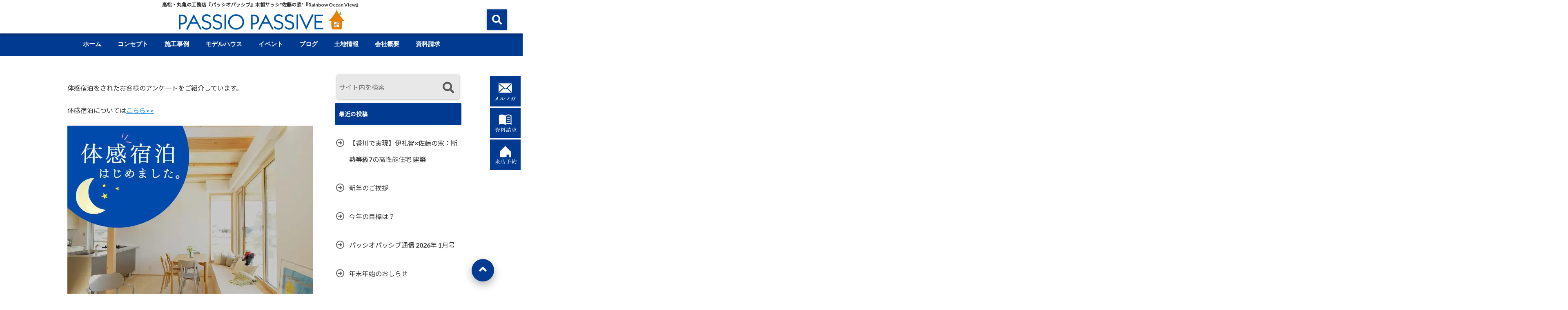

--- FILE ---
content_type: text/html; charset=UTF-8
request_url: https://passiop.com/taikan-voices
body_size: 28825
content:
<!DOCTYPE html>
<!--[if lt IE 7]> <html class="ie6" dir="ltr" lang="ja" prefix="og: https://ogp.me/ns#"> <![endif]-->
<!--[if IE 7]> <html class="i7" dir="ltr" lang="ja" prefix="og: https://ogp.me/ns#"> <![endif]-->
<!--[if IE 8]> <html class="ie" dir="ltr" lang="ja" prefix="og: https://ogp.me/ns#"> <![endif]-->
<!--[if gt IE 8]><!--> <html dir="ltr" lang="ja" prefix="og: https://ogp.me/ns#"> <!--<![endif]-->
<head>
	<!-- Global site tag (gtag.js) - Google Analytics -->
<script async src="https://www.googletagmanager.com/gtag/js?id=UA-174184923-2"></script>
<script>
  window.dataLayer = window.dataLayer || [];
  function gtag(){dataLayer.push(arguments);}
  gtag('js', new Date());

  gtag('config', 'UA-174184923-2');
</script>
<!--[if lt IE 9]>
<script src="https://css3-mediaqueries-js.googlecode.com/svn/trunk/css3-mediaqueries.js"></script>
<script src="https://passiop.com/wp-content/themes/elephant3/js/html5shiv.js"></script>
<![endif]-->
<meta charset="UTF-8" />
<meta name="viewport" content="width=device-width,initial-scale=1.0,user-scalable=no">
<meta name="format-detection" content="telephone=no" />
<title>
体感宿泊アンケートページ -香川-高松・丸亀の高性能注文住宅・リノベ-「佐藤の窓」のパッシオパッシブPASSIO PASSIVE</title>
<link rel="alternate" type="application/rss+xml" title="PASSIO PASSIVE RSS Feed" href="https://passiop.com/feed/" />
<link rel="pingback" href="https://passiop.com/xmlrpc.php" />


		<!-- All in One SEO 4.9.3 - aioseo.com -->
	<meta name="description" content="体感宿泊をされたお客様のアンケートをご紹介しています。 体感宿泊についてはこちら&gt;&gt;" />
	<meta name="robots" content="max-image-preview:large" />
	<meta name="google-site-verification" content="_HAqkq4tEF1f_qmPJwbWessJEBJPi4SzxF1fDvu6zRs" />
	<link rel="canonical" href="https://passiop.com/taikan-voices" />
	<meta name="generator" content="All in One SEO (AIOSEO) 4.9.3" />
		<meta property="og:locale" content="ja_JP" />
		<meta property="og:site_name" content="PASSIO PASSIVE – 高松・丸亀の工務店『パッシオパッシブ』木製サッシ&quot;佐藤の窓&quot;『Rainbow Ocean View』" />
		<meta property="og:type" content="article" />
		<meta property="og:title" content="体感宿泊アンケートページ -香川-高松・丸亀の高性能注文住宅・リノベ-「佐藤の窓」のパッシオパッシブ" />
		<meta property="og:description" content="体感宿泊をされたお客様のアンケートをご紹介しています。 体感宿泊についてはこちら&gt;&gt;" />
		<meta property="og:url" content="https://passiop.com/taikan-voices" />
		<meta property="article:published_time" content="2024-02-05T02:14:37+00:00" />
		<meta property="article:modified_time" content="2025-04-17T08:28:56+00:00" />
		<meta property="article:publisher" content="https://www.facebook.com/passiopassive/" />
		<meta name="twitter:card" content="summary" />
		<meta name="twitter:title" content="体感宿泊アンケートページ -香川-高松・丸亀の高性能注文住宅・リノベ-「佐藤の窓」のパッシオパッシブ" />
		<meta name="twitter:description" content="体感宿泊をされたお客様のアンケートをご紹介しています。 体感宿泊についてはこちら&gt;&gt;" />
		<script type="application/ld+json" class="aioseo-schema">
			{"@context":"https:\/\/schema.org","@graph":[{"@type":"BreadcrumbList","@id":"https:\/\/passiop.com\/taikan-voices#breadcrumblist","itemListElement":[{"@type":"ListItem","@id":"https:\/\/passiop.com#listItem","position":1,"name":"Home","item":"https:\/\/passiop.com","nextItem":{"@type":"ListItem","@id":"https:\/\/passiop.com\/taikan-voices#listItem","name":"\u4f53\u611f\u5bbf\u6cca\u30a2\u30f3\u30b1\u30fc\u30c8\u30da\u30fc\u30b8"}},{"@type":"ListItem","@id":"https:\/\/passiop.com\/taikan-voices#listItem","position":2,"name":"\u4f53\u611f\u5bbf\u6cca\u30a2\u30f3\u30b1\u30fc\u30c8\u30da\u30fc\u30b8","previousItem":{"@type":"ListItem","@id":"https:\/\/passiop.com#listItem","name":"Home"}}]},{"@type":"Organization","@id":"https:\/\/passiop.com\/#organization","name":"\u30d1\u30c3\u30b7\u30aa\u30d1\u30c3\u30b7\u30d6","description":"\u9ad8\u677e\u30fb\u4e38\u4e80\u306e\u5de5\u52d9\u5e97\u300e\u30d1\u30c3\u30b7\u30aa\u30d1\u30c3\u30b7\u30d6\u300f\u6728\u88fd\u30b5\u30c3\u30b7\"\u4f50\u85e4\u306e\u7a93\"\u300eRainbow Ocean View\u300f","url":"https:\/\/passiop.com\/","telephone":"+81877282855","logo":{"@type":"ImageObject","url":"https:\/\/passiop.com\/wp-content\/uploads\/2020\/02\/PPlogo.jpg","@id":"https:\/\/passiop.com\/taikan-voices\/#organizationLogo","width":366,"height":379},"image":{"@id":"https:\/\/passiop.com\/taikan-voices\/#organizationLogo"},"sameAs":["https:\/\/www.facebook.com\/passiopassive\/","https:\/\/www.instagram.com\/passiopassive\/?hl=ja","https:\/\/www.pinterest.jp\/passiopassive\/","https:\/\/www.youtube.com\/channel\/UCejEag7cIU5la5Cz8fhyyjw"]},{"@type":"WebPage","@id":"https:\/\/passiop.com\/taikan-voices#webpage","url":"https:\/\/passiop.com\/taikan-voices","name":"\u4f53\u611f\u5bbf\u6cca\u30a2\u30f3\u30b1\u30fc\u30c8\u30da\u30fc\u30b8 -\u9999\u5ddd-\u9ad8\u677e\u30fb\u4e38\u4e80\u306e\u9ad8\u6027\u80fd\u6ce8\u6587\u4f4f\u5b85\u30fb\u30ea\u30ce\u30d9-\u300c\u4f50\u85e4\u306e\u7a93\u300d\u306e\u30d1\u30c3\u30b7\u30aa\u30d1\u30c3\u30b7\u30d6","description":"\u4f53\u611f\u5bbf\u6cca\u3092\u3055\u308c\u305f\u304a\u5ba2\u69d8\u306e\u30a2\u30f3\u30b1\u30fc\u30c8\u3092\u3054\u7d39\u4ecb\u3057\u3066\u3044\u307e\u3059\u3002 \u4f53\u611f\u5bbf\u6cca\u306b\u3064\u3044\u3066\u306f\u3053\u3061\u3089>>","inLanguage":"ja","isPartOf":{"@id":"https:\/\/passiop.com\/#website"},"breadcrumb":{"@id":"https:\/\/passiop.com\/taikan-voices#breadcrumblist"},"datePublished":"2024-02-05T11:14:37+09:00","dateModified":"2025-04-17T17:28:56+09:00"},{"@type":"WebSite","@id":"https:\/\/passiop.com\/#website","url":"https:\/\/passiop.com\/","name":"\u30d1\u30c3\u30b7\u30aa\u30d1\u30c3\u30b7\u30d6","description":"\u9ad8\u677e\u30fb\u4e38\u4e80\u306e\u5de5\u52d9\u5e97\u300e\u30d1\u30c3\u30b7\u30aa\u30d1\u30c3\u30b7\u30d6\u300f\u6728\u88fd\u30b5\u30c3\u30b7\"\u4f50\u85e4\u306e\u7a93\"\u300eRainbow Ocean View\u300f","inLanguage":"ja","publisher":{"@id":"https:\/\/passiop.com\/#organization"}}]}
		</script>
		<!-- All in One SEO -->

<script type='application/javascript'  id='pys-version-script'>console.log('PixelYourSite Free version 11.1.5.2');</script>
<link rel='dns-prefetch' href='//ajax.googleapis.com' />
<link rel="alternate" title="oEmbed (JSON)" type="application/json+oembed" href="https://passiop.com/wp-json/oembed/1.0/embed?url=https%3A%2F%2Fpassiop.com%2Ftaikan-voices" />
<link rel="alternate" title="oEmbed (XML)" type="text/xml+oembed" href="https://passiop.com/wp-json/oembed/1.0/embed?url=https%3A%2F%2Fpassiop.com%2Ftaikan-voices&#038;format=xml" />
<style id='wp-img-auto-sizes-contain-inline-css' type='text/css'>
img:is([sizes=auto i],[sizes^="auto," i]){contain-intrinsic-size:3000px 1500px}
/*# sourceURL=wp-img-auto-sizes-contain-inline-css */
</style>
<link rel='stylesheet' id='sbi_styles-css' href='https://passiop.com/wp-content/plugins/instagram-feed/css/sbi-styles.min.css?ver=6.10.0' type='text/css' media='all' />
<style id='wp-emoji-styles-inline-css' type='text/css'>

	img.wp-smiley, img.emoji {
		display: inline !important;
		border: none !important;
		box-shadow: none !important;
		height: 1em !important;
		width: 1em !important;
		margin: 0 0.07em !important;
		vertical-align: -0.1em !important;
		background: none !important;
		padding: 0 !important;
	}
/*# sourceURL=wp-emoji-styles-inline-css */
</style>
<style id='wp-block-library-inline-css' type='text/css'>
:root{--wp-block-synced-color:#7a00df;--wp-block-synced-color--rgb:122,0,223;--wp-bound-block-color:var(--wp-block-synced-color);--wp-editor-canvas-background:#ddd;--wp-admin-theme-color:#007cba;--wp-admin-theme-color--rgb:0,124,186;--wp-admin-theme-color-darker-10:#006ba1;--wp-admin-theme-color-darker-10--rgb:0,107,160.5;--wp-admin-theme-color-darker-20:#005a87;--wp-admin-theme-color-darker-20--rgb:0,90,135;--wp-admin-border-width-focus:2px}@media (min-resolution:192dpi){:root{--wp-admin-border-width-focus:1.5px}}.wp-element-button{cursor:pointer}:root .has-very-light-gray-background-color{background-color:#eee}:root .has-very-dark-gray-background-color{background-color:#313131}:root .has-very-light-gray-color{color:#eee}:root .has-very-dark-gray-color{color:#313131}:root .has-vivid-green-cyan-to-vivid-cyan-blue-gradient-background{background:linear-gradient(135deg,#00d084,#0693e3)}:root .has-purple-crush-gradient-background{background:linear-gradient(135deg,#34e2e4,#4721fb 50%,#ab1dfe)}:root .has-hazy-dawn-gradient-background{background:linear-gradient(135deg,#faaca8,#dad0ec)}:root .has-subdued-olive-gradient-background{background:linear-gradient(135deg,#fafae1,#67a671)}:root .has-atomic-cream-gradient-background{background:linear-gradient(135deg,#fdd79a,#004a59)}:root .has-nightshade-gradient-background{background:linear-gradient(135deg,#330968,#31cdcf)}:root .has-midnight-gradient-background{background:linear-gradient(135deg,#020381,#2874fc)}:root{--wp--preset--font-size--normal:16px;--wp--preset--font-size--huge:42px}.has-regular-font-size{font-size:1em}.has-larger-font-size{font-size:2.625em}.has-normal-font-size{font-size:var(--wp--preset--font-size--normal)}.has-huge-font-size{font-size:var(--wp--preset--font-size--huge)}.has-text-align-center{text-align:center}.has-text-align-left{text-align:left}.has-text-align-right{text-align:right}.has-fit-text{white-space:nowrap!important}#end-resizable-editor-section{display:none}.aligncenter{clear:both}.items-justified-left{justify-content:flex-start}.items-justified-center{justify-content:center}.items-justified-right{justify-content:flex-end}.items-justified-space-between{justify-content:space-between}.screen-reader-text{border:0;clip-path:inset(50%);height:1px;margin:-1px;overflow:hidden;padding:0;position:absolute;width:1px;word-wrap:normal!important}.screen-reader-text:focus{background-color:#ddd;clip-path:none;color:#444;display:block;font-size:1em;height:auto;left:5px;line-height:normal;padding:15px 23px 14px;text-decoration:none;top:5px;width:auto;z-index:100000}html :where(.has-border-color){border-style:solid}html :where([style*=border-top-color]){border-top-style:solid}html :where([style*=border-right-color]){border-right-style:solid}html :where([style*=border-bottom-color]){border-bottom-style:solid}html :where([style*=border-left-color]){border-left-style:solid}html :where([style*=border-width]){border-style:solid}html :where([style*=border-top-width]){border-top-style:solid}html :where([style*=border-right-width]){border-right-style:solid}html :where([style*=border-bottom-width]){border-bottom-style:solid}html :where([style*=border-left-width]){border-left-style:solid}html :where(img[class*=wp-image-]){height:auto;max-width:100%}:where(figure){margin:0 0 1em}html :where(.is-position-sticky){--wp-admin--admin-bar--position-offset:var(--wp-admin--admin-bar--height,0px)}@media screen and (max-width:600px){html :where(.is-position-sticky){--wp-admin--admin-bar--position-offset:0px}}

/*# sourceURL=wp-block-library-inline-css */
</style><style id='global-styles-inline-css' type='text/css'>
:root{--wp--preset--aspect-ratio--square: 1;--wp--preset--aspect-ratio--4-3: 4/3;--wp--preset--aspect-ratio--3-4: 3/4;--wp--preset--aspect-ratio--3-2: 3/2;--wp--preset--aspect-ratio--2-3: 2/3;--wp--preset--aspect-ratio--16-9: 16/9;--wp--preset--aspect-ratio--9-16: 9/16;--wp--preset--color--black: #000000;--wp--preset--color--cyan-bluish-gray: #abb8c3;--wp--preset--color--white: #ffffff;--wp--preset--color--pale-pink: #f78da7;--wp--preset--color--vivid-red: #cf2e2e;--wp--preset--color--luminous-vivid-orange: #ff6900;--wp--preset--color--luminous-vivid-amber: #fcb900;--wp--preset--color--light-green-cyan: #7bdcb5;--wp--preset--color--vivid-green-cyan: #00d084;--wp--preset--color--pale-cyan-blue: #8ed1fc;--wp--preset--color--vivid-cyan-blue: #0693e3;--wp--preset--color--vivid-purple: #9b51e0;--wp--preset--gradient--vivid-cyan-blue-to-vivid-purple: linear-gradient(135deg,rgb(6,147,227) 0%,rgb(155,81,224) 100%);--wp--preset--gradient--light-green-cyan-to-vivid-green-cyan: linear-gradient(135deg,rgb(122,220,180) 0%,rgb(0,208,130) 100%);--wp--preset--gradient--luminous-vivid-amber-to-luminous-vivid-orange: linear-gradient(135deg,rgb(252,185,0) 0%,rgb(255,105,0) 100%);--wp--preset--gradient--luminous-vivid-orange-to-vivid-red: linear-gradient(135deg,rgb(255,105,0) 0%,rgb(207,46,46) 100%);--wp--preset--gradient--very-light-gray-to-cyan-bluish-gray: linear-gradient(135deg,rgb(238,238,238) 0%,rgb(169,184,195) 100%);--wp--preset--gradient--cool-to-warm-spectrum: linear-gradient(135deg,rgb(74,234,220) 0%,rgb(151,120,209) 20%,rgb(207,42,186) 40%,rgb(238,44,130) 60%,rgb(251,105,98) 80%,rgb(254,248,76) 100%);--wp--preset--gradient--blush-light-purple: linear-gradient(135deg,rgb(255,206,236) 0%,rgb(152,150,240) 100%);--wp--preset--gradient--blush-bordeaux: linear-gradient(135deg,rgb(254,205,165) 0%,rgb(254,45,45) 50%,rgb(107,0,62) 100%);--wp--preset--gradient--luminous-dusk: linear-gradient(135deg,rgb(255,203,112) 0%,rgb(199,81,192) 50%,rgb(65,88,208) 100%);--wp--preset--gradient--pale-ocean: linear-gradient(135deg,rgb(255,245,203) 0%,rgb(182,227,212) 50%,rgb(51,167,181) 100%);--wp--preset--gradient--electric-grass: linear-gradient(135deg,rgb(202,248,128) 0%,rgb(113,206,126) 100%);--wp--preset--gradient--midnight: linear-gradient(135deg,rgb(2,3,129) 0%,rgb(40,116,252) 100%);--wp--preset--font-size--small: 13px;--wp--preset--font-size--medium: 20px;--wp--preset--font-size--large: 36px;--wp--preset--font-size--x-large: 42px;--wp--preset--spacing--20: 0.44rem;--wp--preset--spacing--30: 0.67rem;--wp--preset--spacing--40: 1rem;--wp--preset--spacing--50: 1.5rem;--wp--preset--spacing--60: 2.25rem;--wp--preset--spacing--70: 3.38rem;--wp--preset--spacing--80: 5.06rem;--wp--preset--shadow--natural: 6px 6px 9px rgba(0, 0, 0, 0.2);--wp--preset--shadow--deep: 12px 12px 50px rgba(0, 0, 0, 0.4);--wp--preset--shadow--sharp: 6px 6px 0px rgba(0, 0, 0, 0.2);--wp--preset--shadow--outlined: 6px 6px 0px -3px rgb(255, 255, 255), 6px 6px rgb(0, 0, 0);--wp--preset--shadow--crisp: 6px 6px 0px rgb(0, 0, 0);}:where(.is-layout-flex){gap: 0.5em;}:where(.is-layout-grid){gap: 0.5em;}body .is-layout-flex{display: flex;}.is-layout-flex{flex-wrap: wrap;align-items: center;}.is-layout-flex > :is(*, div){margin: 0;}body .is-layout-grid{display: grid;}.is-layout-grid > :is(*, div){margin: 0;}:where(.wp-block-columns.is-layout-flex){gap: 2em;}:where(.wp-block-columns.is-layout-grid){gap: 2em;}:where(.wp-block-post-template.is-layout-flex){gap: 1.25em;}:where(.wp-block-post-template.is-layout-grid){gap: 1.25em;}.has-black-color{color: var(--wp--preset--color--black) !important;}.has-cyan-bluish-gray-color{color: var(--wp--preset--color--cyan-bluish-gray) !important;}.has-white-color{color: var(--wp--preset--color--white) !important;}.has-pale-pink-color{color: var(--wp--preset--color--pale-pink) !important;}.has-vivid-red-color{color: var(--wp--preset--color--vivid-red) !important;}.has-luminous-vivid-orange-color{color: var(--wp--preset--color--luminous-vivid-orange) !important;}.has-luminous-vivid-amber-color{color: var(--wp--preset--color--luminous-vivid-amber) !important;}.has-light-green-cyan-color{color: var(--wp--preset--color--light-green-cyan) !important;}.has-vivid-green-cyan-color{color: var(--wp--preset--color--vivid-green-cyan) !important;}.has-pale-cyan-blue-color{color: var(--wp--preset--color--pale-cyan-blue) !important;}.has-vivid-cyan-blue-color{color: var(--wp--preset--color--vivid-cyan-blue) !important;}.has-vivid-purple-color{color: var(--wp--preset--color--vivid-purple) !important;}.has-black-background-color{background-color: var(--wp--preset--color--black) !important;}.has-cyan-bluish-gray-background-color{background-color: var(--wp--preset--color--cyan-bluish-gray) !important;}.has-white-background-color{background-color: var(--wp--preset--color--white) !important;}.has-pale-pink-background-color{background-color: var(--wp--preset--color--pale-pink) !important;}.has-vivid-red-background-color{background-color: var(--wp--preset--color--vivid-red) !important;}.has-luminous-vivid-orange-background-color{background-color: var(--wp--preset--color--luminous-vivid-orange) !important;}.has-luminous-vivid-amber-background-color{background-color: var(--wp--preset--color--luminous-vivid-amber) !important;}.has-light-green-cyan-background-color{background-color: var(--wp--preset--color--light-green-cyan) !important;}.has-vivid-green-cyan-background-color{background-color: var(--wp--preset--color--vivid-green-cyan) !important;}.has-pale-cyan-blue-background-color{background-color: var(--wp--preset--color--pale-cyan-blue) !important;}.has-vivid-cyan-blue-background-color{background-color: var(--wp--preset--color--vivid-cyan-blue) !important;}.has-vivid-purple-background-color{background-color: var(--wp--preset--color--vivid-purple) !important;}.has-black-border-color{border-color: var(--wp--preset--color--black) !important;}.has-cyan-bluish-gray-border-color{border-color: var(--wp--preset--color--cyan-bluish-gray) !important;}.has-white-border-color{border-color: var(--wp--preset--color--white) !important;}.has-pale-pink-border-color{border-color: var(--wp--preset--color--pale-pink) !important;}.has-vivid-red-border-color{border-color: var(--wp--preset--color--vivid-red) !important;}.has-luminous-vivid-orange-border-color{border-color: var(--wp--preset--color--luminous-vivid-orange) !important;}.has-luminous-vivid-amber-border-color{border-color: var(--wp--preset--color--luminous-vivid-amber) !important;}.has-light-green-cyan-border-color{border-color: var(--wp--preset--color--light-green-cyan) !important;}.has-vivid-green-cyan-border-color{border-color: var(--wp--preset--color--vivid-green-cyan) !important;}.has-pale-cyan-blue-border-color{border-color: var(--wp--preset--color--pale-cyan-blue) !important;}.has-vivid-cyan-blue-border-color{border-color: var(--wp--preset--color--vivid-cyan-blue) !important;}.has-vivid-purple-border-color{border-color: var(--wp--preset--color--vivid-purple) !important;}.has-vivid-cyan-blue-to-vivid-purple-gradient-background{background: var(--wp--preset--gradient--vivid-cyan-blue-to-vivid-purple) !important;}.has-light-green-cyan-to-vivid-green-cyan-gradient-background{background: var(--wp--preset--gradient--light-green-cyan-to-vivid-green-cyan) !important;}.has-luminous-vivid-amber-to-luminous-vivid-orange-gradient-background{background: var(--wp--preset--gradient--luminous-vivid-amber-to-luminous-vivid-orange) !important;}.has-luminous-vivid-orange-to-vivid-red-gradient-background{background: var(--wp--preset--gradient--luminous-vivid-orange-to-vivid-red) !important;}.has-very-light-gray-to-cyan-bluish-gray-gradient-background{background: var(--wp--preset--gradient--very-light-gray-to-cyan-bluish-gray) !important;}.has-cool-to-warm-spectrum-gradient-background{background: var(--wp--preset--gradient--cool-to-warm-spectrum) !important;}.has-blush-light-purple-gradient-background{background: var(--wp--preset--gradient--blush-light-purple) !important;}.has-blush-bordeaux-gradient-background{background: var(--wp--preset--gradient--blush-bordeaux) !important;}.has-luminous-dusk-gradient-background{background: var(--wp--preset--gradient--luminous-dusk) !important;}.has-pale-ocean-gradient-background{background: var(--wp--preset--gradient--pale-ocean) !important;}.has-electric-grass-gradient-background{background: var(--wp--preset--gradient--electric-grass) !important;}.has-midnight-gradient-background{background: var(--wp--preset--gradient--midnight) !important;}.has-small-font-size{font-size: var(--wp--preset--font-size--small) !important;}.has-medium-font-size{font-size: var(--wp--preset--font-size--medium) !important;}.has-large-font-size{font-size: var(--wp--preset--font-size--large) !important;}.has-x-large-font-size{font-size: var(--wp--preset--font-size--x-large) !important;}
/*# sourceURL=global-styles-inline-css */
</style>

<style id='classic-theme-styles-inline-css' type='text/css'>
/*! This file is auto-generated */
.wp-block-button__link{color:#fff;background-color:#32373c;border-radius:9999px;box-shadow:none;text-decoration:none;padding:calc(.667em + 2px) calc(1.333em + 2px);font-size:1.125em}.wp-block-file__button{background:#32373c;color:#fff;text-decoration:none}
/*# sourceURL=/wp-includes/css/classic-themes.min.css */
</style>
<link rel='stylesheet' id='contact-form-7-css' href='https://passiop.com/wp-content/plugins/contact-form-7/includes/css/styles.css?ver=6.1.4' type='text/css' media='all' />
<link rel='stylesheet' id='toc-screen-css' href='https://passiop.com/wp-content/plugins/table-of-contents-plus/screen.min.css?ver=2411.1' type='text/css' media='all' />
<link rel='stylesheet' id='style-css' href='https://passiop.com/wp-content/themes/elephant3/style.css?ver=6.9' type='text/css' media='all' />
<link rel='stylesheet' id='child-style-css' href='https://passiop.com/wp-content/themes/elephant3-child/style.css?ver=6.9' type='text/css' media='all' />
<link rel='stylesheet' id='fancybox-css' href='https://passiop.com/wp-content/plugins/easy-fancybox/fancybox/1.5.4/jquery.fancybox.min.css?ver=6.9' type='text/css' media='screen' />
<link rel="https://api.w.org/" href="https://passiop.com/wp-json/" /><link rel="alternate" title="JSON" type="application/json" href="https://passiop.com/wp-json/wp/v2/pages/14404" /><link rel='shortlink' href='https://passiop.com/?p=14404' />

<style type="text/css">




/*********************************************************
　カスタマイザーのサイトカラー対応部分
*********************************************************/
/*===============================
  1-AB.ヘッダーの背景色（メインカラー）
===============================*/
#header-upper-area {
	background: -webkit-linear-gradient(left, #ffffff, #ffffff); 
	background: linear-gradient(to right, #ffffff, #ffffff); 
}

/*===============================
  2.ヘッダー部分文字色
===============================*/
#left-menu { color: #333333;}
header .sitename a { color: #333333;}
header h1 { color: #333333;}
header .descr { color: #333333;}
.menu-title { color: #333333;}
header .sitename { color: #333333;}

/*===============================
3.SP&Tablet左メニューカラー
===============================*/
.left-menu-header { background:#ffffff;}
#left-menu-wrap h4 { background:#ffffff;}

/*===============================
4.ナビメニューの文字色
===============================*/
#spnaviwrap .spnavi ul li a { color: #ffffff;}
#navi-large-area a { color: #ffffff;}
#search-button { color: #ffffff;}


/*===============================
  5.ナビメニューの文字色(MO)
===============================*/
#main-navigation li a:hover {color: #ffffff;}


/*===============================
  6.ナビメニュー背景色
===============================*/
#search-button{ background:#003a91;}
.header-info{ background:#003a91;}
#navi-large-area{ background:#003a91;}
#spnaviwrap{ background:#003a91;}
#under-navi{ background:#003a91;}
/*===============================
  7.ナビメニュー背景色（MO)
===============================*/
#main-navigation li a:hover{ background:#00147a;}


/*===============================
  8.ナビドロップダウン文字色
===============================*/
#main-navigation li ul li a{ color: #ffffff;}

/*===============================
  9.ナビドロップダウン背景色
===============================*/
#main-navigation li ul li a{background:#00147a;}



/*===============================
  8.メインの文字色
===============================*/
body { color:#333333;}
.post h3 {	color:#333333;}

/*===============================
  9.リンク色
===============================*/
/*リンクテキストの色*/
a { color:#1688e0;
}
/*ページャー*/
.pagination span, .pagination a {color: #1688e0;}
.pagination .current {
	background-color: #1688e0;
}
#comments input[type="submit"]{
	background-color: #1688e0;
}
.kijisita-category a{background:#1688e0;}
.hashtag a {color: #1688e0;}
#prof-kijisita .prof-under-article-right-profurl a{background: #1688e0;}
.tagcloud a{background: #1688e0;}
#breadcrumb i.fa.fa-home{color: #1688e0;}
#breadcrumb i.fa.fa-folder{color: #1688e0;}
/*===============================
  10.リンク色（マウスオン）
===============================*/
/*リンクテキストの色*/
a:hover { color:#199bff;}
/*ページャー*/
.pagination a:hover {background-color: #199bff;}
#comments input[type="submit"]:hover{background-color: #199bff;}

/*===============================
  11.ボタン型リンク色
===============================*/
/*普通のボタンの色*/
.btn-wrap a{ 
	background:#003a91;
	border:2px solid #003a91;
}
/*固定幅1のボタン*/
.btn-wrap.kotei1 a{ 
	background:#003a91;
	border:1px solid #003a91;
}

.btn-wrap.ghost a {
    border: 2px solid #003a91;
    color: #003a91;
}

/*===============================
  12.ボタン型リンク色(マウスオン）
===============================*/
/*普通のボタンの色*/
.btn-wrap a:hover{ 
	background:#1ca0d8;
	border:2px solid #1ca0d8;
}
/*固定幅1のボタン*/
.btn-wrap.kotei1 a:hover{ 
	background:#1ca0d8;
	color:#fff;
	border:1px solid #1ca0d8;
}
.btn-wrap.ghost a:hover {
    border: 2px solid #1ca0d8;
	background:#1ca0d8;
    color: #fff;
}

/*===============================
  13.スペシャルボタン
===============================*/
/*スペシャルボタンノーマル*/
.btn-wrap.spe a {
	border: 2px solid #f26100;
	background-color:#f26100;
}

.btn-wrap.spe a::before,
.btn-wrap.spe a::after {
	background: #f26100;
}
/*スペシャルボタンノーマル2*/
.btn-wrap.spe2 a {
	border: 2px solid #f26100;
	background-color:#f26100;
}

.btn-wrap.spe2 a::before,
.btn-wrap.spe2 a::after {
	background: #f26100;
}

/*ゴーストスペシャルボタン*/
.btn-wrap.ghostspe a {
	border: 2px solid #f26100;
	color: #f26100;
}
/*中央から出てくるボタン*/
.btn-wrap.zoomin a {
	border: 2px solid #f26100;
	color: #f26100;
}
.btn-wrap.zoomin a:hover::after {
	background: #f26100;
}
.btn-wrap.zoomin a:hover {
	background-color: #f26100;
	border-color: #f26100;
}

/*上からパタッと出てくるボタン*/
.btn-wrap.down a{
	border: 2px solid #f26100;
	color: #f26100;
}
.btn-wrap.down a::after {
	background: #f26100;
}


/*===============================
  14.スペシャルボタン（マウスオン）
===============================*/
/*スペシャルボタンノーマル*/
.btn-wrap.spe a:hover {
	border-color: #f48a00;
	color: #f48a00;
}

.btn-wrap.spe a:hover::before,
.btn-wrap.spe a:hover::after {
	background-color: #f48a00;
}
/*スペシャルボタンノーマル2*/
.btn-wrap.spe2 a:hover {
	border-color: #f48a00;
	color: #f48a00;
}

.btn-wrap.spe2 a:hover::before,
.btn-wrap.spe2 a:hover::after {
	background-color: #f48a00;
}
/*ゴーストスペシャルボタン*/
.btn-wrap.ghostspe a:hover {
	background-color: #f48a00;
	border-color: #f48a00;
}


/*===============================
  15.見出し色(H2,H3,H4)
===============================*/
.post h2{background: #003a91;}
h2{background: #003a91;}
.post .fukidasi h2{background: #003a91;}
.post .material h2{background: #003a91;}
.post .fukidasi h2:after{border-top: 15px solid #003a91;}
.post .shadow h2{background: #003a91;}
.post .ribbon h2{background: #003a91;}
.post .ribbon h2::before,
.post .ribbon h2::after{border-top: 5px solid #003a91;}
.post .ribbon h2::before{border-left: 5px solid #003a91;}
.post .ribbon h2::after{border-right: 5px solid #003a91;}
.post .under-gradline h2{color:#003a91;}
.post .under-gradline h2:after{
	background: -moz-linear-gradient(to right, #003a91, transparent);
	background: -webkit-linear-gradient(to right, #003a91, transparent);
	background: linear-gradient(to right, #003a91, transparent);
}
.post .first-big h2{color:#1a1a1a;}
.post .first-big h2:first-letter {
	color:#003a91;
	border-bottom:solid 3px #003a91;
}
.post .hamiwaku h2{
	border-top: solid 1px #003a91;
	border-bottom: solid 1px #003a91;
	color:#003a91;
}
.post .hamiwaku h2:before,.post .hamiwaku h2:after{
	background-color: #003a91;
}
.post .chapter h2{
	border:1px solid #003a91;
	color:#003a91;
}
.post .chapter h2::after{color: #003a91;}
.post .icon h2 {background:#003a91;}
.post h3 {
	border-color: #003a91;
	color:#003a91;
}
.post .h3underline h3 {
	border-color: #003a91;
	color:#003a91;
}
.post .thin-underline h3 {
	border-color: #003a91;
	color:#003a91;
}
.post .lh3 h3{
	border-color: #003a91;
	color:#003a91;
}
.post .stripes h3:after {
background: -webkit-repeating-linear-gradient(-45deg, #003a91, #003a91 0px, #fff 2px, #fff 2px);
background: repeating-linear-gradient(-45deg, #003a91, #003a91 0px, #fff 2px, #fff 2px);
}
.post .box2 h3{color: #003a91;}
.post .box2 h3::before{color: #003a91;}
.post .box2 h3::after{color: #A1B8D1;}
.post h4{	color:#003a91;}
.post .trans-color h4{	color:#003a91;}
.post .cube-icon h4{	color:#003a91;}
.post .left-border h4{border-color: #003a91;}
.post .left-thin-border h4{border-color: #003a91;}
#newposts h4.widgettitle {
background: #003a91;
}
.sankaku {
    border-top: 30px solid #003a91;
}
#side aside h4{background:#003a91;}

/*===============================
  16.見出し2（H2)文字色
===============================*/
h2{color: #ffffff;}
.post .material h2{color: #ffffff;}
h2.toppage{color:#1a1a1a;}
h2.archiev{color:#1a1a1a;}
.post h2{color: #ffffff;}
.post .ribbon h2{color: #ffffff;}
.post .icon h2 {color: #ffffff;}
.post .icon h2:before{color: #ffffff;}
#newposts h4.widgettitle {color: #ffffff;}
#side aside h4{color: #ffffff;}
#newposts h4.widgettitle span{color: #ffffff;}

/*===============================
  17.ポイントカラー背景色
===============================*/
ul.breadcrumb li:first-child a:before{color: #003a91;}
.category_info p{background: #003a91;}
.prof-under-article{background: #003a91;}
#prof-kijisita{background: #003a91;}
.blogbox p { color: #003a91;}
.koukai { color: #003a91;}
.koushin { color: #003a91;}
#kanren .clearfix dt .blog_info {background: #003a91;}
.post ul li:before {background: #003a91;}
ol li:before  {color: #003a91;}
.page-template-page-one-column main ul li:before {background: #003a91;}
.page-template-page-one-column main ol li:before {color: #003a91;}
.blog-card-title::before {background: #003a91;}
.share-wrap{background: #003a91;}
.p-entry__push {background: #003a91;}
.p-shareButton__a-cont{background: #003a91;}
.flow {background: #003a91;}
#toc_container p.toc_title{background: #003a91;}
#toc_container p.toc_title:before{color: #003a91;}
/*固定幅2のボタン*/
.btn-wrap.kotei2 a{ 
	background:#003a91;
	border:1px solid #003a91;
}
.btn-wrap.kotei2 a:hover{ 
	color:#003a91;
	border:1px solid #003a91;
}
.prev dt{background: #003a91;}
.next dt{background: #003a91;}
#topnews .clearfix dd .blog_info p{color: #003a91;}
.readmore.wide-card{ color: #003a91;}
#newposts span{ color: #003a91;}
/*===============================
  18.ポイントカラー文字色
===============================*/
.category_info p{ color: #ffffff;}
.prof-under-article-title{ color: #ffffff;}
.blog-card-title::before{ color: #ffffff;}
.p-entry__push{ color: #ffffff;}
.p-entry__note{ color: #ffffff;}
.p-shareButton__a-cont__btn p{ color: #ffffff;}
.prev dt a{ color: #ffffff;}
.next dt a{ color: #ffffff;}
.prof-under-article{ color: #ffffff;}
.prof-under-article-right-sns a{ color: #ffffff;}
.prof-under-article-name a{ color: #ffffff;}
/*===============================
  19.CTA背景色
===============================*/
#cta-area{
	border-color:#FF9800;
	background:#FF9800;
}

/*===============================
  20.フッター背景色
===============================*/
#footer {	background: #999999;
	}

/*===============================
  21.フッター文字色
===============================*/
/*フッターの見出し*/
#footer h4 {
	color: #ffffff;
}
#footer h4 a {
	color: #ffffff;
}
/*フッターナビの色*/
#footer-navigation li a{
	color: #ffffff;
}

/*フッターリスト表示*/ 
#footer_w ul li {
	color: #ffffff;
}
/* フッターcopyrightの文字色 */
#footer .copy {
	color: #ffffff;
}
/* フッターのテキストの色　*/
#footer p {
	color:#ffffff;
}
/*　フッターのリンクテキストマウスオン時の色　*/	
#footer_w a:hover {
		color: #ffffff;
	}
/*===============================
  22.フッターリンク文字色
===============================*/
/*　フッターのリンクテキストの色　*/	
#footer_w a {
		color: #ffffff;
	}
/*　フッターのサイトタイトル色　*/	
#footer .copy a {
		color: #ffffff;
	}
/*　フッターのリストの点の色　*/	
#footer_w ul li a:before {
		color: #ffffff;
}
/*===============================
  23.フッターコピーライト部分背景色
===============================*/
#copy{background:#777777;}

/*===============================
  24.上へボタンの背景色
===============================*/
#page-top a{background:#003a91;}

/*===============================
  25.ヘッダーお知らせ色
===============================*/
.header-info a{	background: #FFC107;}

/*===============================
  26.ヘッダーお知らせ色（マウスオン）
===============================*/
.header-info a:hover{	background: #ffc0cb;}



/*===============================
  27.トップページ最新記事カード色
===============================*/
#topnews dl.clearfix{background: #ffffff;}
#newposts dl.clearfix{background: #ffffff;}
	
/*===============================
  28.トップページ最新記事カード文字色
===============================*/
#topnews .clearfix dd h3 a{color: #333333;}
#newposts dl dd a{color: #333333;}



/*===============================
  31.32.ビジネスメニューの色
===============================*/
.header-contact{background: #000142;}
.contact-message{color: #ffffff;}
.contact-tel a{color:#fff;}

/*33背景色*/
body{background:#ffffff;}

/**********************************
 カスタマイザーの切替え部分反映用
**********************************/
/*アイキャッチ画像右上のプロフィール表示・非表示*/
.writer {display:none}
/*アイキャッチ画像直後のプロフィール表示・非表示*/
#prof-upper-article{display:none;}
/*記事下のプロフィール表示・非表示*/
#prof-kijisita{display:none;}
/*この記事気に入ったらいいね表示・非表示*/
.share-wrap{display:;}


/*ヘッダーのサブタイトルキャッチコピー部分の表示・非表示*/
header .descr {display:;}
.header-fixed-area-desc {display:;}

/*SP・Tablet用のナビ部分の表示・非表示*/
.spnavi {display:;}
.header-fixed-area-spnavi {display:;}

/*モバイルのフッターメニューの表示・非表示*/
#footer-kotei {display:;}

/*モバイルのフッターインスタボタンの表示・非表示*/
#instagram-box {display:;}

/*コメント部分の表示・非表示*/
#comments {display:;}

/*サイト全体のフォント変更*/
body{	font-family:;	}

/*投稿日表示・非表示*/
.blogbox{display:;}
#topnews .clearfix dd .blog_info p{display:;}

/*前の記事へ次の記事へ表示・非表示*/
#p-navi{display:;}

/*関連記事表示・非表示*/
#kijisita-wrap{display:;}

/*アイキャッチ画像表示・非表示*/
#eyecatch{display:;}

/*パンくずの表示位置*/
#breadcrumb{max-width:;}

/*ビジネスメニュー部分表示・非表示*/
.header-contact{display:none;}
/*ビジネスメニューボタン表示・非表示*/
.contact-tel{display:;}
.contact-line{display:;}
.contact-mail{display:;}

@media only screen and (min-width: 781px) {
.contact-tel a{color: #ffffff;}
}
</style>


<!-- Meta Pixel Code -->
<script type='text/javascript' data-type="lazy" data-src="[data-uri]"></script>
<!-- End Meta Pixel Code -->
<script type='text/javascript'>var url = window.location.origin + '?ob=open-bridge';
            fbq('set', 'openbridge', '1615003325377622', url);
fbq('init', '1615003325377622', {}, {
    "agent": "wordpress-6.9-4.1.5"
})</script><script type='text/javascript'>
    fbq('track', 'PageView', []);
  </script><link rel="icon" href="https://passiop.com/wp-content/uploads/2020/02/cropped-PPlogo-32x32.jpg" sizes="32x32" />
<link rel="icon" href="https://passiop.com/wp-content/uploads/2020/02/cropped-PPlogo-192x192.jpg" sizes="192x192" />
<link rel="apple-touch-icon" href="https://passiop.com/wp-content/uploads/2020/02/cropped-PPlogo-180x180.jpg" />
<meta name="msapplication-TileImage" content="https://passiop.com/wp-content/uploads/2020/02/cropped-PPlogo-270x270.jpg" />
		<style type="text/css" id="wp-custom-css">
			
/*ページ全体*/
#under-navi {
    background: none;
}

#contentInner {
    max-width: 1050px;
    box-shadow: none;
}
body.page-template-page-one-column main {
    max-width: 1050px;
}

/*ナビメニュー*/
div#navi-area {
    font-family: serif;
}

/*公開日の非表示*/
.koukai {
    display: none;
    color: #003a91;
}


/*固定ページヘッダー画像位置*/
@media only screen and (max-width: 480px){
.archive_header {
			height: 80px;
    margin:10px 0;
}
	.sp-slider {
		 height: 120px;
    margin-top: 15px;
}
	.page_header {
		 height: 80px;
    margin:10px 0;
}

}

/*固定ページ見出し*/

.page h1.entry-title {
    display: none;
}

.sbi_header_text.sbi_no_bio h3 {
    color: initial!important;
    font-size: initial!important;
    font-family: initial!important;
}
.sbi_header_text.sbi_no_bio h3:before, .sbi_header_text.sbi_no_bio h3:after {
    display: none;
}

.page .titie-sita-area {
    height: 25px;
}


body.page-template-page-one-column h2,.footer-h2 {
    font-family: serif;
    font-size: 1.7em;
    text-align: center;
    margin: 20px 15%;
    padding: 15px 30px;
    background: none;
    color: #003A91;
    border-bottom: 2px solid #003A91;
    border-radius: 0;
}

.post .box2 h3 {
    font-size: 1.3em;
    font-family: serif;
    color: #333333;
    margin: 4px 20px;
}

@media only screen and (max-width: 480px){
body.page-template-page-one-column h2, h2.archiev-title {
			font-size: 1.3em;
    padding: 15px 0px;
			margin: 20px 5px
}
.post .box2 h3 {
    text-align: center;
    color: #003a91;
    font-size: 1.4em;
    padding: 5px 0;
    margin: 40px 10px;
    border-left: 4px double #003a91;
    border-right: 4px double #003a91;
}


	
	.post .box2 h3:before, .post .box2 h3:after {
    display: none;
}


}

/*アーカイブタイトル*/
h2.archiev {
    font-family: serif;
    color: #003A91;
    padding: 5px 0;
    margin: 30px 10%;
    border-bottom: 2px solid #003A91;
    border-radius: 0;
}
@media only screen and (max-width: 480px){
h2.archiev {
    font-family: serif;
    color: #003A91;
    padding: 5px 0;
    margin: 30px 15px;
    border-bottom: 2px solid #003A91;
    border-radius: 0;
	}
}



/*固定ページ投稿・更新日を非表示*/
.page .blogbox {
    display: none;
}

/*サイトロゴ*/
header .sitename img {
    margin-top: -15px;
}
/*PCサイドメニュー非表示*/
@media only screen and (min-width: 781px){
#left-menu,	.menu-title  {
    
    display: none;
	}
}

.form-customer {
    text-align: left;
    width: 95%;
    padding: 0 20px;
    margin-top: -50px;
}

/*トップページ*/
/*トップ施工事例・イベント*/
.top-work {
    display: flex;
    flex-wrap: wrap;
    justify-content: space-around;
}
.work-wrap {
    position: relative;
    width: 280px;
	  padding: 10px;
	  margin-bottom: 20px;
		background: #ffffff;
    box-shadow: 2px 2px 5px #aaa;
    z-index: 1;
    transition: all 0.3s;
}

.work-wrap a {
    position: absolute;
    top: 0;
    left: 0;
    width: 100%;
    height: 100%;
    text-indent: -999px;
			z-index: 2;
}
.work-wrap:hover {
    opacity: 0.8;
    transition: 0.5s;
    box-shadow: 4px 4px 10px #555;
    transform: translate(0, -5px);
}

.workimg {
    display: block;
    overflow: hidden;
    background: #fff;
}

.workimg img{
	width:100%;
	height:180px;
	object-fit: cover:
}

.work-title {
    display: block;
    margin: 10px;
}


/*トップブログ*/
@media only screen and (min-width: 781px){
.fixed-bginner {
    display: block;
    width: 1000px!important;
    margin: 30px auto;
}
	
.lp-wide-white {
    background-color: #fff;
    margin: 0px -500px;
    padding: 20px 450px;
}
}
.blogcat-wrap {
    display: block;
    background: #eee;
    padding: 8px;
}

.blog-wrap {
    display: flex;
    position: relative;
    height: 100px;
    z-index: 1;
    padding: 5px;
    margin: 5px 0;
    border-bottom: 1px solid #aaa;
    transition: all 0.3s;
}

.blog-wrap:hover {
    box-shadow: 0px 0px 15px #777;
    opacity: 0.65;
}

.blog-wrap a {
    position: absolute;
    top: 0;
    left: 0;
    width: 100%;
    height: 100%;
    text-indent: -999px;
    z-index: 2;
}

.blog-img {
    width: 150px;
    margin: 5px 0;
}

.blog-img img {
    width: 100%;
    height: 85px;
    object-fit: cover;
    object-position: top;
}

.blog-text {
    width: 70%;
    margin: 5px;
	  overflow: hidden;
}

span.time {
    font-size: 0.8em;
    background: #999;
    color: #fff;
    padding: 3px 10px;
    margin-bottom: 5px;
}

.blog-title {
    line-height: 1.4;
    margin: 5px;
}

@media only screen and (max-width: 480px){
	.blog-img {
		width: 48%;
    margin: 5px;
}
	.blog-title {
    font-size: 0.9em;
    margin-left: 5px;
}
}

/*施工事例一覧ページ*/
h1.archiev {
    font-size: 1.7em;
    text-align: center;
    color: #333;
    font-family: serif;
    border-bottom: 2px solid #333;
    padding: 10px;
    margin: 30px 20%;
}
main.archive-work {
    padding: 0;
}
div#work-list {
    display: flex;
    flex-wrap: wrap;
}
.list-wrap {
    position: relative;
    width: 320px;
    margin: 20px auto;
    box-shadow: 2px 2px 5px #aaa;
    z-index: 1;
    transition: all 0.3s;
}

.list-wrap a {
    position: absolute;
    top: 0;
    left: 0;
    width: 100%;
    height: 100%;
    text-indent: -999px;
			z-index: 2;
}
.list-wrap:hover {
    opacity: 0.6;
    transition: 0.5s;
    box-shadow: 4px 4px 10px #555;
    transform: translate(0, -5px);
}

.list-img {
    display: block;
    width: 300px;
    height: 190px;
    overflow: hidden;
    margin: 10px auto;
    background: #fff;
}

.pagination {
    left: 45%;
    top: 30px;
}

.pagination .current {
    background-color: #013a91;
}
.pagination span, .pagination a {
    color: #013a91;
}

@media only screen and (max-width: 480px){
.pagination {
    left: 35%;
    top: 30px;
}
	
	
}

/*施工事例*/

h1.entry-work-title {
    font-family: serif;
    text-align: center;
    border-bottom: 2px solid #555;
}

.work-heading {
    font-size: 1.6em;
    font-family: serif;
    text-align: center;
    border-bottom: 2px solid #555;
    padding: 10px;
    margin: 40px 10%;
}


/*施工事例ページャー*/
.prev-label{
    width: 100%;
    color: #565656;
    margin: 5px 0;
}

.next-label {
		text-align: right;
    width: 100%;
    color: #565656;
    margin: 5px 0;
}
.prev-title {
			font-size: 1.5em;
			color: #555;
    width: 70%;
    float: left;
    margin: 0 0 0 2%;
    
}
.next-title {
			font-size: 1.5em;
	color: #555;
    text-align: right;
    float: left;
    width: 70%;
    margin: 0 2% 0 0;
}



@media only screen and (max-width: 480px){
.post-inner {
    margin: 0 15px;
	}
}


/*施工事例一覧に戻るボタン*/
.back-to-index {
    display: block;
    margin: 0 auto 40px;
    text-align: center;
    width: 150px;
    font-size: 1.1em;
}
.back-to-index a {
    display: block;
    color: #fff;
    background: #0272bc;
    text-decoration: none;
    padding: 10px 30px;
    border-radius: 5px;
}
.back-to-index a:hover {
    background: #4890cb;
}

/*土地情報*/

.archive-work h2 {
    font-family: serif;
    font-size: 1.7em;
    text-align: center;
    margin: 20px 15%;
    padding: 15px 30px;
    background: none;
    color: #003A91;
    border-bottom: 2px solid #003A91;
    border-radius: 0;
}

.land-info-wrap {
    display: flex;
    flex-wrap: wrap;
    padding-top: 20px;
    margin: 20px 0;
    border-bottom: 1px solid #aaa;
    border-top: 1px solid #aaa;
    justify-content: space-between;
}
.work-title p {
    font-size: 0.8em;
    line-height: 1.5;
    margin: 5px;
}

.land-info-value {
    width: 45%;
}
.land-info-value span {
    font-size: 1.5em;
    padding: 5px;
    text-decoration: underline;
}

.land-info-contact {
    text-align: center;
    border: 2px solid #aaa;
    border-radius: 15px;
    padding: 15px 0 0;
}
.land-info-contact p {
    font-size: 1.2em;
}

p.contact-button {
    margin: 40px 0;
}
p.contact-button a {
    color: #fff;
    background: #2267ce;
    text-decoration: none;
    padding: 20px;
}

p.contact-button a:hover {
    background: #6aa2f5;
}





/*トピックレッド色変更*/
.topic-title.red {
    position: absolute;
    top: -17px;
    left: 14px;
    background: #fff;
    padding: 5px 15px;
    border: 1px solid #777;
    color: #555;
    border-radius: 15px 40px 18px 25px;
}
.topic-box.red {
    position: relative;
    background: #fff;
    padding: 25px 10px 0;
    margin: 40px 0 10px;
    border-radius: 25px 24px 66px 45px;
    border: 1px solid #555;
    box-shadow: 0px 1px 5px rgba(0,0,0,.3);
}

/*フッターサイトマップ*/
.footer-sitemap a {
    color: #333333;
}

/*背景固定スクロール*/
.fixed-bg {
    height: auto;
    background-attachment: fixed;
    background-size: cover;
    background-position: center;
}
.fixed-bginner {
    display: block;
    width: 950px;
    margin: 30px auto;
}

div#before-footer {
    background: #fff;
    margin-top: -30px;
    margin-bottom: -30px;
}


.bg01 {
    background-image: url(https://passiop.com/wp-content/uploads/2020/06/bg0-4.jpg);
    margin: -10px -500px;
}

.bg02 {
    background-image: url(https://passiop.com/wp-content/uploads/2020/06/bg-designer.jpg);
    margin: -10px -500px;
}

.bg03 {
    background-image: url(https://passiop.com/wp-content/uploads/2020/06/bg-specearth.jpg);
    margin: -10px -500px;
}

.bg04 {
    background-image: url(https://passiop.com/wp-content/uploads/2020/06/bg-craftman.jpg);
    margin: -10px -500px;
}

.bg05 {
    background-image: url(https://passiop.com/wp-content/uploads/2020/06/bg-urban.jpg);
    margin: -10px -500px;
}

.bg06 {
    background-image: url(https://passiop.com/wp-content/uploads/2020/06/bg-baliresort.jpg);
    margin: -10px -500px;
}	

.bg07 {
    background-image: url(https://passiop.com/wp-content/uploads/2020/07/bg07-2.jpg);
    margin: -10px -500px;
}	

.bg08 {
    background-image: url(https://passiop.com/wp-content/uploads/2020/07/bg08-2.jpg);
    margin: -10px -500px;
}	

@media only screen and (max-width: 780px){
.fixed-bginner {
    width: 700px;
}
	.fixed-bg {
    height: auto;
    background-attachment: initial;
    background-size: cover;
    background-position: center;
}


		
}


@media only screen and (max-width: 480px){
.fixed-bginner {
    width: 350px;
}
	.bg01, .bg02,.bg03,.bg04,.bg05,.bg06,.bg07,.bg08 {
		background-image: none;
	}
	
}

/*サイド固定メニュー*/
li.sideLink {
    display: block;
    width: 50%;
    padding-bottom: 3px;
}

#side1 {
    position: fixed;
    z-index: 1000;
    right: -70px;
}
article#side1 {
    top: 170px;
}
li.sideLink :hover {
    -webkit-transform: translatex(-10px);
    -ms-transform: translatex(-10px);
    transform: translatex(-10px);
}

li.sideLink.sns {
    width: 30%;
    margin: 5px 0px 5px 25px;
}
@media only screen and (max-width: 800px){
	#side1 {
		display:none;
	}
}
/*フッターメニュー*/
@media only screen and (max-width: 450px){
.footerbt {
    display: flex;
    position: fixed;
    bottom: 1px;
			z-index: 5;
			opacity:0.9;
}
	#copy {
    padding-bottom: 80px;
}
	#page-top {
    z-index: 900;
    bottom: 60px;
    right: 0px;
    font-size: 30px;
}

}
/*セクション装飾*/

/*トップに戻るボタン*/
@media only screen and (min-width: 781px){
#page-top a {
    right:55px;
	}
}

/*ボタン並びセンター寄せ（AI）*/
@media only screen and (max-width: 480px){
  .pagination {
    display: flex;
    flex-wrap: wrap;
    justify-content: center;
    gap: 5px;
    position: relative;
    left: auto;
    top: auto;
    margin: 20px auto;
    padding: 10px;
    max-width: 100%;
  }

  .pagination a, .pagination span {
    display: inline-block;
    padding: 6px 12px;
    font-size: 14px;
    border: 1px solid #ccc;
    border-radius: 4px;
    background: #fff;
    color: #013a91;
    text-decoration: none;
  }

  .pagination .current {
    background-color: #013a91;
    color: #fff;
  }
}
		</style>
		


<!-- OGP -->
<meta property="og:type" content="website">
<meta property="og:description" content="体感宿泊をされたお客様のアンケートをご紹介しています。 体感宿泊についてはこちら&gt;&gt; &nbsp; 外出用に着替えたまま少し動くと暑かったです（笑） 宿泊日：R.7 ... ">
<meta property="og:title" content="体感宿泊アンケートページ">
<meta property="og:url" content="https://passiop.com/taikan-voices">
<meta property="og:image" content="https://passiop.com/wp-content/uploads/2024/01/20240116-094829.jpg">
<meta property="og:site_name" content="PASSIO PASSIVE">
<meta property="og:locale" content="ja_JP" />
<meta property="fb:admins" content="280000225843319">
<meta property="fb:app_id" content="1760580897575502">
<!-- /OGP -->
<!-- その他 -->
<meta name="p:domain_verify" content="8dcd78f58bf3b6c907a909b81b46e859"/>
</head>


<body class="wp-singular page-template-default page page-id-14404 wp-theme-elephant3 wp-child-theme-elephant3-child metaslider-plugin">
<div id="totalcover">
<!-- Facebookのこの記事気に入ったらいいね用 -->
<div id="fb-root"></div>
<script data-type="lazy" data-src="[data-uri]"></script>
<!-- /Facebookのこの記事気に入ったらいいね用 -->

<!-- お問い合わせ -->
<div class="header-contact clearfix">
	<div class="contact-message"></div>
	<div class="contact-mail"><a href="">お問い合わせ</a></div>
	<div class="contact-line"><a href="https://line.me/R/ti/p/%40" target="_blank">LINE</a></div>
	<div class="contact-tel"><a href="tel:"><i class="fas fa-phone-square"></i> :</a></div>
</div>
<!-- ヘッダーエリアカバー -->
<div id="header-upper-area" class="">
<header> 
<!-- キャプション -->
	    <p class="descr">
    高松・丸亀の工務店『パッシオパッシブ』木製サッシ&quot;佐藤の窓&quot;『Rainbow Ocean View』    </p>
	<!-- キャッチコピー -->
<!-- ロゴ・タイトルエリア -->		
<div id="logo-area">
	<!-- 左ハンバーガーメニュー -->
<input type="checkbox" id="start-menu">
<label for="start-menu">
	<div id="left-menu" class="ripple"><i class="fa fa-bars" aria-hidden="true"></i></div>
		<div class="left-menu-close">×</div>
		<div class="menu-title"><span class="gf">menu</span></div>
	
</label> 
	<!-- 開いたときのメニュー -->
			<div id="left-menu-wrap">
				<div class="left-menu-header">
				<p class="sitename">
 			      		        <img alt="PASSIO PASSIVE" src="https://passiop.com/wp-content/uploads/2020/02/logo5.png" />
   				    			</p>	
				</div>
				<div class="left-menu-style">
				<div class="menu-navimenu01-container"><ul id="menu-navimenu01" class="menu"><li id="menu-item-23" class="menu-item menu-item-type-custom menu-item-object-custom menu-item-home menu-item-23"><a href="https://passiop.com/">ホーム</a></li>
<li id="menu-item-31" class="menu-item menu-item-type-custom menu-item-object-custom menu-item-has-children menu-item-31"><a>コンセプト</a>
<ul class="sub-menu">
	<li id="menu-item-25" class="menu-item menu-item-type-post_type menu-item-object-page menu-item-25"><a href="https://passiop.com/design-human/">デザイナー×インテリアコーディネーター</a></li>
	<li id="menu-item-27" class="menu-item menu-item-type-post_type menu-item-object-page menu-item-27"><a href="https://passiop.com/spec-earth/">世界基準の家パッシブハウス&#8221;セーブエナジー&#8221;</a></li>
	<li id="menu-item-29" class="menu-item menu-item-type-post_type menu-item-object-page menu-item-29"><a href="https://passiop.com/craftsman-human/">木製サッシをつくる工務店</a></li>
	<li id="menu-item-30" class="menu-item menu-item-type-post_type menu-item-object-page menu-item-30"><a href="https://passiop.com/urban-development/">街なみづくり企業</a></li>
</ul>
</li>
<li id="menu-item-32" class="menu-item menu-item-type-custom menu-item-object-custom menu-item-32"><a href="https://passiop.com/work/">施工事例</a></li>
<li id="menu-item-22" class="menu-item menu-item-type-custom menu-item-object-custom menu-item-has-children menu-item-22"><a>モデルハウス</a>
<ul class="sub-menu">
	<li id="menu-item-226" class="menu-item menu-item-type-post_type menu-item-object-page menu-item-226"><a href="https://passiop.com/passivehouse-class/">パッシブハウスクラス　体感モデルハウス</a></li>
	<li id="menu-item-26" class="menu-item menu-item-type-post_type menu-item-object-page menu-item-26"><a href="https://passiop.com/bali-resort/">バリ・リゾート モデルハウス</a></li>
</ul>
</li>
<li id="menu-item-773" class="menu-item menu-item-type-custom menu-item-object-custom menu-item-has-children menu-item-773"><a>イベント</a>
<ul class="sub-menu">
	<li id="menu-item-53" class="menu-item menu-item-type-taxonomy menu-item-object-category menu-item-53"><a href="https://passiop.com/category/event/tour/">見学会</a></li>
	<li id="menu-item-52" class="menu-item menu-item-type-taxonomy menu-item-object-category menu-item-52"><a href="https://passiop.com/category/event/community-events/">コミュニティイベント</a></li>
</ul>
</li>
<li id="menu-item-46" class="menu-item menu-item-type-custom menu-item-object-custom menu-item-has-children menu-item-46"><a>ブログ</a>
<ul class="sub-menu">
	<li id="menu-item-51" class="menu-item menu-item-type-taxonomy menu-item-object-category menu-item-51"><a href="https://passiop.com/category/blogs/">PASSIO PASSIVE</a></li>
	<li id="menu-item-49" class="menu-item menu-item-type-taxonomy menu-item-object-category menu-item-49"><a href="https://passiop.com/category/interior-labo/">インテリア・ラボ</a></li>
	<li id="menu-item-47" class="menu-item menu-item-type-taxonomy menu-item-object-category menu-item-47"><a href="https://passiop.com/category/rob/">Rainbow Ocean View</a></li>
</ul>
</li>
<li id="menu-item-10803" class="menu-item menu-item-type-custom menu-item-object-custom menu-item-10803"><a href="https://passiop.com/land-info/">土地情報</a></li>
<li id="menu-item-28" class="menu-item menu-item-type-post_type menu-item-object-page menu-item-28"><a href="https://passiop.com/company/">会社概要</a></li>
<li id="menu-item-41" class="menu-item menu-item-type-post_type menu-item-object-page menu-item-41"><a href="https://passiop.com/contact-document/">資料請求</a></li>
</ul></div>				</div>
											 <div class="left-menu-yohaku"></div>
			 </div>
	<!-- 開いたときのメニュー -->		 
<!-- /左ハンバーガーメニュー -->	<!-- ロゴ又はブログ名 -->
	<div id="logo" class="">
    <p class="sitename"><a class="gf" href="https://passiop.com/">
        <img alt="PASSIO PASSIVE" src="https://passiop.com/wp-content/uploads/2020/02/logo5.png" />
        </a></p>	
	</div>


<!-- モーダル検索 -->
	<input type="checkbox" id="start-search">
	<label for="start-search">
  		 <div id="search-button" class="ripple"><i class="fa fa-search ripple" aria-hidden="true"></i></div>
		 <div id="search-button-close">×</div>
	</label> 
			<!-- 開いたときの検索フォーム -->
			<div id="search-wrap">
			<div id="search" class="">
  <form method="get" id="searchform" action="https://passiop.com/">
    <label class="hidden" for="s">
          </label>
    <input type="text" placeholder="サイト内を検索"　value=""  name="s" id="s" />
<button type="submit" id="searchsubmit" value="Search"><i class="fas fa-search"></i></button>
</form>
</div>	
			</div>
			<!-- 開いたときの検索フォーム -->
<!-- /モーダル検索 -->

</div>
<!-- /ロゴ・タイトル・ナビエリア -->
<!-- ここで一旦フロートクリア -->
<div class="clear">
</div>
<!-- /ここで一旦フロートクリア -->
</header>
</div>
<!-- /header-upper-area -->
<div class="header-fixed-area-desc"></div>
<div class="header-fixed-area-main"></div>
<!--ヘッダー上お知らせ-->
<!--ヘッダー上お知らせ-->
	<!--ナビメニューエリア-->
<div id="navi-large-area" class="smanone">
	<!-- ナビメニュー -->
	<div id="navi-area">
    <nav id="main-navigation" class="smanone clearfix">
    <div class="menu-navimenu01-container"><ul id="menu-navimenu01-1" class="menu"><li class="menu-item menu-item-type-custom menu-item-object-custom menu-item-home menu-item-23"><a href="https://passiop.com/">ホーム</a></li>
<li class="menu-item menu-item-type-custom menu-item-object-custom menu-item-has-children menu-item-31"><a>コンセプト</a>
<ul class="sub-menu">
	<li class="menu-item menu-item-type-post_type menu-item-object-page menu-item-25"><a href="https://passiop.com/design-human/">デザイナー×インテリアコーディネーター</a></li>
	<li class="menu-item menu-item-type-post_type menu-item-object-page menu-item-27"><a href="https://passiop.com/spec-earth/">世界基準の家パッシブハウス&#8221;セーブエナジー&#8221;</a></li>
	<li class="menu-item menu-item-type-post_type menu-item-object-page menu-item-29"><a href="https://passiop.com/craftsman-human/">木製サッシをつくる工務店</a></li>
	<li class="menu-item menu-item-type-post_type menu-item-object-page menu-item-30"><a href="https://passiop.com/urban-development/">街なみづくり企業</a></li>
</ul>
</li>
<li class="menu-item menu-item-type-custom menu-item-object-custom menu-item-32"><a href="https://passiop.com/work/">施工事例</a></li>
<li class="menu-item menu-item-type-custom menu-item-object-custom menu-item-has-children menu-item-22"><a>モデルハウス</a>
<ul class="sub-menu">
	<li class="menu-item menu-item-type-post_type menu-item-object-page menu-item-226"><a href="https://passiop.com/passivehouse-class/">パッシブハウスクラス　体感モデルハウス</a></li>
	<li class="menu-item menu-item-type-post_type menu-item-object-page menu-item-26"><a href="https://passiop.com/bali-resort/">バリ・リゾート モデルハウス</a></li>
</ul>
</li>
<li class="menu-item menu-item-type-custom menu-item-object-custom menu-item-has-children menu-item-773"><a>イベント</a>
<ul class="sub-menu">
	<li class="menu-item menu-item-type-taxonomy menu-item-object-category menu-item-53"><a href="https://passiop.com/category/event/tour/">見学会</a></li>
	<li class="menu-item menu-item-type-taxonomy menu-item-object-category menu-item-52"><a href="https://passiop.com/category/event/community-events/">コミュニティイベント</a></li>
</ul>
</li>
<li class="menu-item menu-item-type-custom menu-item-object-custom menu-item-has-children menu-item-46"><a>ブログ</a>
<ul class="sub-menu">
	<li class="menu-item menu-item-type-taxonomy menu-item-object-category menu-item-51"><a href="https://passiop.com/category/blogs/">PASSIO PASSIVE</a></li>
	<li class="menu-item menu-item-type-taxonomy menu-item-object-category menu-item-49"><a href="https://passiop.com/category/interior-labo/">インテリア・ラボ</a></li>
	<li class="menu-item menu-item-type-taxonomy menu-item-object-category menu-item-47"><a href="https://passiop.com/category/rob/">Rainbow Ocean View</a></li>
</ul>
</li>
<li class="menu-item menu-item-type-custom menu-item-object-custom menu-item-10803"><a href="https://passiop.com/land-info/">土地情報</a></li>
<li class="menu-item menu-item-type-post_type menu-item-object-page menu-item-28"><a href="https://passiop.com/company/">会社概要</a></li>
<li class="menu-item menu-item-type-post_type menu-item-object-page menu-item-41"><a href="https://passiop.com/contact-document/">資料請求</a></li>
</ul></div>    </nav>

	</div>
	<!-- ナビメニュー -->
</div>
<!--/ナビメニューエリア-->
	<!-- スマホナビ --> 
<div id="spnaviwrap" class="pcnone">
	<div class="spnavi">
 	<nav id="main-navigation" class="pcnone clearfix">
		</nav>
	</div>
</div>
<!-- /スマホナビ --> 
<!--ヘッダー画像-->

<!--固定ページヘッダー画像-->



<!--固定ページヘッダー画像ここまで-->

<!--アーカイブヘッダー画像-->

<!--アーカイブヘッダー画像ここまで-->


<!-- /ヘッダー画像 --> 
		<div id="under-navi"></div>
			<div id="wrapper">
<!? **********ここからトップページにしか見せないウィジェット************ ?>
  
  
<!? **********ここまでトップページにしか見せないウィジェット************ ?>

<div id="content">
  <div id="contentInner" class="">
<!--固定ページぱんくず -->
<!--ぱんくず -->
<div id="breadcrumb">
</div>
<div class="clearfix"></div>
<!--/ ぱんくず --> 
    <main class="">
      <div class="post"> 
		<div id="container" class="box2"> 

        <article>
            <!--ループ開始 -->
              
           <h1 class="entry-title">
              体感宿泊アンケートページ            </h1>
<div class="titie-sita-area">
<div class="blogbox">
	<div class="koukai"><i class="fas fa-calendar"></i> 
 <time class="published" datetime="2024年2月5日"> 2024年2月5日</time>
	</div>
	<div class="koushin">
<!-- update date -->
<i class="fas fa-redo-alt"></i> 
  <time class="updated" datetime="2025年4月17日">
    2025年4月17日  </time>
    </div>
 </div>	
</div>	
            <p>体感宿泊をされたお客様のアンケートをご紹介しています。</p>
<p>体感宿泊については<a href="https://passiop.com/stay-passivehouse">こちら&gt;&gt;</a></p>
<p><a href="https://passiop.com/stay-passivehouse"><img fetchpriority="high" decoding="async" class="alignnone wp-image-14222 size-full" src="https://passiop.com/wp-content/uploads/2024/01/20240116-094829.jpg" alt="" width="602" height="660" srcset="https://passiop.com/wp-content/uploads/2024/01/20240116-094829.jpg 602w, https://passiop.com/wp-content/uploads/2024/01/20240116-094829-456x500.jpg 456w, https://passiop.com/wp-content/uploads/2024/01/20240116-094829-390x428.jpg 390w, https://passiop.com/wp-content/uploads/2024/01/20240116-094829-250x274.jpg 250w, https://passiop.com/wp-content/uploads/2024/01/20240116-094829-175x192.jpg 175w, https://passiop.com/wp-content/uploads/2024/01/20240116-094829-150x164.jpg 150w" sizes="(max-width: 602px) 100vw, 602px" /></a></p>
<hr />
<p>&nbsp;</p>
<h2>外出用に着替えたまま少し動くと暑かったです（笑）</h2>
<p>宿泊日：R.7.4.12</p>
<p><span style="text-decoration: underline;">■体感宿泊をされようと思ったきっかけ<br />
</span>家づくりを始めて、パッシオパッシブさんが気になり機会があったので申込させていただきました。</p>
<p><span style="text-decoration: underline;">■体感宿泊を終えてのご感想（良かった点・気になった点など）<br />
</span>アパート住みなので、比べてしまうとやっぱりお風呂の大きさが良かった。お風呂に限らず全体的に広々と使えた点です。<br />
また気温差（温度差）は家の中では外の寒さを忘れるくらいでした。<br />
今日は寒いのかな？と一回外に出てみないと分かりませんでした。<br />
外出用に着替えたまま少し動くと暑かったです（笑）<br />
階段は普段から使用していないせいか、めんどうでした。また子どもが小さいこともありあぶないので目が離せませんでした。<br />
TVの音や、話し声、トイレの流れる音など高気密だからこその音の反響が気になりました。<br />
床の無垢材へのあつかい（子どもの飲みこぼしなど）が大変でした。<br />
最初のうちだけだろうなとは思いますが…。</p>
<p><img decoding="async" class="alignnone wp-image-16808 size-medium" src="https://passiop.com/wp-content/uploads/2025/04/20250412taikan-352x500.png" alt="" width="352" height="500" srcset="https://passiop.com/wp-content/uploads/2025/04/20250412taikan-352x500.png 352w, https://passiop.com/wp-content/uploads/2025/04/20250412taikan-390x555.png 390w, https://passiop.com/wp-content/uploads/2025/04/20250412taikan-250x356.png 250w, https://passiop.com/wp-content/uploads/2025/04/20250412taikan-175x249.png 175w, https://passiop.com/wp-content/uploads/2025/04/20250412taikan-150x213.png 150w, https://passiop.com/wp-content/uploads/2025/04/20250412taikan.png 637w" sizes="(max-width: 352px) 100vw, 352px" /></p>
<p>&nbsp;</p>
<h2>朝までおどろくほどぐっすり眠れた</h2>
<p>宿泊日：R.7.4.4</p>
<p><span style="text-decoration: underline;">■体感宿泊をされようと思ったきっかけ<br />
</span>ホームページにも書かれていらっしゃいましたが、数字（断熱のことなど）をたくさん説明をされても素人にはわかりにくく、<br />
実際一晩過ごしてみて普段通りの一連の生活をしてみないとその住まいの良さはわからないと思います。<br />
この様なイベントがあることをはじめて知ったのですが、まさしく「一泊して体験してみたい！」の一心で、です。</p>
<p><span style="text-decoration: underline;">■体感宿泊を終えてのご感想（良かった点・気になった点など）<br />
</span>木の香りで癒されました。<br />
家中のどこに行っても温度が変わらない。<br />
とても静かで落ち着いて過ごせる。<br />
朝までおどろくほどぐっすり眠れた。<br />
木の窓（サッシ）は初めて見ました。とても癒される色合いです。<br />
＜気になった点＞<br />
冷暖房機はどこにあるのかと思った。</p>
<p><img decoding="async" class="alignnone wp-image-16807 size-medium" src="https://passiop.com/wp-content/uploads/2025/04/20250404taikan-e1744877785164-350x500.png" alt="" width="350" height="500" srcset="https://passiop.com/wp-content/uploads/2025/04/20250404taikan-e1744877785164-350x500.png 350w, https://passiop.com/wp-content/uploads/2025/04/20250404taikan-e1744877785164-390x557.png 390w, https://passiop.com/wp-content/uploads/2025/04/20250404taikan-e1744877785164-250x357.png 250w, https://passiop.com/wp-content/uploads/2025/04/20250404taikan-e1744877785164-175x250.png 175w, https://passiop.com/wp-content/uploads/2025/04/20250404taikan-e1744877785164-150x214.png 150w, https://passiop.com/wp-content/uploads/2025/04/20250404taikan-e1744877785164.png 638w" sizes="(max-width: 350px) 100vw, 350px" /></p>
<p>&nbsp;</p>
<h2>家族共々に満足しています</h2>
<p>宿泊日：R.7.3.1</p>
<p><span style="text-decoration: underline;">■体感宿泊をされようと思ったきっかけ<br />
</span>今住んでいる家との違いと、パッシオさんの家を<br />
1泊ですが感じれればいいなと思い希望しました。</p>
<p><span style="text-decoration: underline;">■体感宿泊を終えてのご感想（良かった点・気になった点など）<br />
</span>欲を言えば先週くらいの気温での宿泊がベストだったのですが、<br />
それ以上に家族共々に満足していたので<br />
今回の宿泊は参考になりましたし、満足いくものでした。</p>
<p><img loading="lazy" decoding="async" class="alignnone wp-image-16724 size-medium" src="https://passiop.com/wp-content/uploads/2025/03/taikan-syukuhaku-20250301-349x500.png" alt="" width="349" height="500" srcset="https://passiop.com/wp-content/uploads/2025/03/taikan-syukuhaku-20250301-349x500.png 349w, https://passiop.com/wp-content/uploads/2025/03/taikan-syukuhaku-20250301-390x559.png 390w, https://passiop.com/wp-content/uploads/2025/03/taikan-syukuhaku-20250301-250x358.png 250w, https://passiop.com/wp-content/uploads/2025/03/taikan-syukuhaku-20250301-175x251.png 175w, https://passiop.com/wp-content/uploads/2025/03/taikan-syukuhaku-20250301-150x215.png 150w, https://passiop.com/wp-content/uploads/2025/03/taikan-syukuhaku-20250301.png 637w" sizes="auto, (max-width: 349px) 100vw, 349px" /></p>
<p>&nbsp;</p>
<h2>「そこで遊んでいたら冷えるよ」と言う心配もなくゆったり過ごせました</h2>
<p>宿泊日：R.7.2.22</p>
<p><span style="text-decoration: underline;">■体感宿泊をされようと思ったきっかけ<br />
</span>現在アパートに住んでいますが、6畳程の部屋でも暖房をつけても寒く難じたり、<br />
暖房によって喉が乾燥したりと過ごしにくさを感じていた為、<br />
冬でも暖房をほとんど使わない家を体感したいと思い予約しました。</p>
<p><span style="text-decoration: underline;">■体感宿泊を終えてのご感想（良かった点・気になった点など）<br />
</span>昼間は雪が降るほど寒い日でしたが、家に入ると暖かく木の香りがしました。<br />
窓側に座っていても冷やっとせず、お部屋のどこをいっても気温差はあまり感じませんでした。<br />
2歳の子供と一緒に宿泊しましたが<br />
「そこで遊んでたら冷えるよ～」と言う心配もなくゆったりと過ごせました。<br />
朝は日が入り電気を付けなくても明るかったです。</p>
<p><img loading="lazy" decoding="async" class="alignnone wp-image-16656 size-medium" src="https://passiop.com/wp-content/uploads/2025/02/taikan-syukuhaku-352x500.png" alt="" width="352" height="500" srcset="https://passiop.com/wp-content/uploads/2025/02/taikan-syukuhaku-352x500.png 352w, https://passiop.com/wp-content/uploads/2025/02/taikan-syukuhaku-390x553.png 390w, https://passiop.com/wp-content/uploads/2025/02/taikan-syukuhaku-250x355.png 250w, https://passiop.com/wp-content/uploads/2025/02/taikan-syukuhaku-175x248.png 175w, https://passiop.com/wp-content/uploads/2025/02/taikan-syukuhaku-150x213.png 150w, https://passiop.com/wp-content/uploads/2025/02/taikan-syukuhaku.png 638w" sizes="auto, (max-width: 352px) 100vw, 352px" /></p>
<p>&nbsp;</p>
<h2>快適な家への妄想がますますふくらみました</h2>
<p>宿泊日：R.6.7.13</p>
<p><span style="text-decoration: underline;">■体感宿泊をされようと思ったきっかけ<br />
</span>高気密・高断熱の家が、実際どういったものなのか体感してみたかったので。</p>
<p><span style="text-decoration: underline;">■体感宿泊を終えてのご感想（良かった点・気になった点など）<br />
</span>エアコン1台のみとの事でしたが、どこにいても、暑いと思う瞬間は1度もなかったです。<br />
子供2人を連れての宿泊でしたが、ついつい脱衣所のドアを開けっぱなしにしても、<br />
気にせず過ごすことができ、快適な家への妄想がますますふくらみました。<br />
また、ふんだんに木が使われており、木の香りや肌ざわりに癒されました。</p>
<p><img loading="lazy" decoding="async" class="alignnone wp-image-15568 size-medium" src="https://passiop.com/wp-content/uploads/2024/07/240713-taikan-enquete-350x500.png" alt="" width="350" height="500" srcset="https://passiop.com/wp-content/uploads/2024/07/240713-taikan-enquete-350x500.png 350w, https://passiop.com/wp-content/uploads/2024/07/240713-taikan-enquete-390x557.png 390w, https://passiop.com/wp-content/uploads/2024/07/240713-taikan-enquete-250x357.png 250w, https://passiop.com/wp-content/uploads/2024/07/240713-taikan-enquete-175x250.png 175w, https://passiop.com/wp-content/uploads/2024/07/240713-taikan-enquete-150x214.png 150w, https://passiop.com/wp-content/uploads/2024/07/240713-taikan-enquete.png 664w" sizes="auto, (max-width: 350px) 100vw, 350px" /></p>
<h2>夜も暖房なしでぐっすり寝ることが出来ました</h2>
<p>宿泊日：R.6.3.9</p>
<p><span style="text-decoration: underline;">■体感宿泊をされようと思ったきっかけ<br />
</span>高気密・高断熱を体験したかった</p>
<p><span style="text-decoration: underline;">■体感宿泊を終えてのご感想（良かった点・気になった点など）</span><br />
高気密・高断熱を追求すると窓が少なくデザイン性も諦めなければならないイメージでしたが全く違いました。<br />
窓が沢山あり、日中太陽光で家を暖めているので夜も暖房なしでぐっすり寝ることが出来ました。<br />
職人さんの技術の高さを感じられ、とても良い経験をさせていただきました。<br />
ありがとうございました。</p>
<p><img loading="lazy" decoding="async" class="alignnone wp-image-14740 size-medium" src="https://passiop.com/wp-content/uploads/2024/03/240309-taikan-enquete-1-353x500.jpg" alt="" width="353" height="500" srcset="https://passiop.com/wp-content/uploads/2024/03/240309-taikan-enquete-1-353x500.jpg 353w, https://passiop.com/wp-content/uploads/2024/03/240309-taikan-enquete-1-768x1087.jpg 768w, https://passiop.com/wp-content/uploads/2024/03/240309-taikan-enquete-1-1085x1536.jpg 1085w, https://passiop.com/wp-content/uploads/2024/03/240309-taikan-enquete-1-390x552.jpg 390w, https://passiop.com/wp-content/uploads/2024/03/240309-taikan-enquete-1-250x354.jpg 250w, https://passiop.com/wp-content/uploads/2024/03/240309-taikan-enquete-1-175x248.jpg 175w, https://passiop.com/wp-content/uploads/2024/03/240309-taikan-enquete-1-150x212.jpg 150w, https://passiop.com/wp-content/uploads/2024/03/240309-taikan-enquete-1.jpg 1240w" sizes="auto, (max-width: 353px) 100vw, 353px" /></p>
<h2>家中どこでも暖かく、長袖だと暑いくらいで驚きました</h2>
<p>宿泊日：R.6.1.27</p>
<p><span style="text-decoration: underline;">■体感宿泊をされようと思ったきっかけ</span><br />
家を建てる事を考えているところに体感宿泊の案内が来たため。<br />
様々なところから見学の案内が来ていて、空調がオススメのハウスメーカーは多いが、見学だけではどの程度理解できるのか不安に思っていた。そこで体感できるこちらで実際に感じてみたいと興味を持ったため。</p>
<p><span style="text-decoration: underline;">■体感宿泊を終えてのご感想（良かった点・気になった点など）</span><br />
窓の近くも全く寒くなく、外から入った瞬間、感動した。<br />
少しエアコンをつけるとすぐに暖かくなったので、本当にエアコンがいらず、光熱費の削減になってとても良く思いました。<br />
説明があった通り、家中どこでも暖かく長袖だと暑いくらいで驚きました。<br />
窓の配置もきれいで、朝太陽の光が入ってくるのが気持ちよかったです。<br />
廊下に出てもリビングに来ても同じ明るさで大きな窓から外を眺められるのが良かったです。<br />
良い体験をありがとうございました。とても勉強になりました。</p>
<p><img loading="lazy" decoding="async" class="alignnone wp-image-14406 size-medium" src="https://passiop.com/wp-content/uploads/2024/02/taikan-voice-1-354x500.png" alt="" width="354" height="500" srcset="https://passiop.com/wp-content/uploads/2024/02/taikan-voice-1-354x500.png 354w, https://passiop.com/wp-content/uploads/2024/02/taikan-voice-1-390x550.png 390w, https://passiop.com/wp-content/uploads/2024/02/taikan-voice-1-250x353.png 250w, https://passiop.com/wp-content/uploads/2024/02/taikan-voice-1-175x247.png 175w, https://passiop.com/wp-content/uploads/2024/02/taikan-voice-1-150x212.png 150w, https://passiop.com/wp-content/uploads/2024/02/taikan-voice-1.png 644w" sizes="auto, (max-width: 354px) 100vw, 354px" /></p>
<p>&nbsp;</p>
    
                        <!--ループ終了 --> 
     	   </div>
		<!--/container--> 
      </div>
      <!--/post--> 

<!? ここからトップページ（下） ?>
        
<!? ここまでトップページ（下） ?>
	  	 </article>
	</main>
	  	<div id="side">
<aside class="">

  <div id="mybox">
    <div id="search" class="">
  <form method="get" id="searchform" action="https://passiop.com/">
    <label class="hidden" for="s">
          </label>
    <input type="text" placeholder="サイト内を検索"　value=""  name="s" id="s" />
<button type="submit" id="searchsubmit" value="Search"><i class="fas fa-search"></i></button>
</form>
</div>
		
		<h4 class="menu_underh2">最近の投稿</h4>
		<ul>
											<li>
					<a href="https://passiop.com/ireisatoshi-to-sato-no-mado">【香川で実現】伊礼智×佐藤の窓：断熱等級7の高性能住宅 建築</a>
									</li>
											<li>
					<a href="https://passiop.com/2026/01/01/%e6%96%b0%e5%b9%b4%e3%81%ae%e3%81%94%e6%8c%a8%e6%8b%b6-2/">新年のご挨拶</a>
									</li>
											<li>
					<a href="https://passiop.com/misa-blogs/kurashi-202601">今年の目標は？</a>
									</li>
											<li>
					<a href="https://passiop.com/pp-202601">パッシオパッシブ通信 2026年 1月号</a>
									</li>
											<li>
					<a href="https://passiop.com/2025-2026-oshirase">年末年始のおしらせ</a>
									</li>
					</ul>

		<h4 class="menu_underh2">カテゴリー</h4>
			<ul>
					<li class="cat-item cat-item-1"><a href="https://passiop.com/category/blogs/">PASSIO PASSIVE</a>
<ul class='children'>
	<li class="cat-item cat-item-36"><a href="https://passiop.com/category/blogs/syu-ichi/">【社長ブログ】シューイチメルマガ</a>
</li>
	<li class="cat-item cat-item-40"><a href="https://passiop.com/category/blogs/non-column-matome">のんコラムまとめ</a>
</li>
	<li class="cat-item cat-item-37"><a href="https://passiop.com/category/blogs/bochi-hodo/">ほちほどブログ</a>
</li>
	<li class="cat-item cat-item-38"><a href="https://passiop.com/category/blogs/misa-blogs/">インテリアコーディネーター ブログ</a>
</li>
	<li class="cat-item cat-item-4"><a href="https://passiop.com/category/blogs/staff-blogs/">スタッフブログ</a>
</li>
	<li class="cat-item cat-item-27"><a href="https://passiop.com/category/blogs/pp-tsushin/">パッシオパッシブ通信</a>
</li>
	<li class="cat-item cat-item-41"><a href="https://passiop.com/category/blogs/pp-news/">パッシオパッシブ：メディア掲載・動画</a>
</li>
</ul>
</li>
	<li class="cat-item cat-item-5"><a href="https://passiop.com/category/rob/">Rainbow Ocean View</a>
<ul class='children'>
	<li class="cat-item cat-item-39"><a href="https://passiop.com/category/rob/rov-news/">佐藤の窓：メディア掲載・動画</a>
</li>
	<li class="cat-item cat-item-42"><a href="https://passiop.com/category/rob/%e4%bd%90%e8%97%a4%e3%81%ae%e7%aa%93%ef%bc%9a%e6%96%bd%e5%b7%a5%e4%ba%8b%e4%be%8b/">佐藤の窓：施工事例</a>
</li>
</ul>
</li>
	<li class="cat-item cat-item-2"><a href="https://passiop.com/category/event/">イベント</a>
<ul class='children'>
	<li class="cat-item cat-item-7"><a href="https://passiop.com/category/event/community-events/">コミュニティイベント</a>
</li>
	<li class="cat-item cat-item-8"><a href="https://passiop.com/category/event/tour/">見学会</a>
</li>
</ul>
</li>
	<li class="cat-item cat-item-3"><a href="https://passiop.com/category/interior-labo/">インテリア・ラボ</a>
<ul class='children'>
	<li class="cat-item cat-item-17"><a href="https://passiop.com/category/interior-labo/kitchen/">キッチン</a>
</li>
	<li class="cat-item cat-item-35"><a href="https://passiop.com/category/interior-labo/%e3%82%b3%e3%83%a9%e3%83%a0/">コラム</a>
</li>
	<li class="cat-item cat-item-18"><a href="https://passiop.com/category/interior-labo/sanitary/">サニタリー</a>
</li>
	<li class="cat-item cat-item-16"><a href="https://passiop.com/category/interior-labo/bedroom/">ベッドルーム</a>
</li>
	<li class="cat-item cat-item-19"><a href="https://passiop.com/category/interior-labo/living/">リビング</a>
</li>
	<li class="cat-item cat-item-21"><a href="https://passiop.com/category/interior-labo/japanese-style/">和室</a>
</li>
	<li class="cat-item cat-item-24"><a href="https://passiop.com/category/interior-labo/appearance/">外観</a>
</li>
	<li class="cat-item cat-item-15"><a href="https://passiop.com/category/interior-labo/kidsroom/">子供部屋</a>
</li>
	<li class="cat-item cat-item-22"><a href="https://passiop.com/category/interior-labo/study/">書斎</a>
</li>
	<li class="cat-item cat-item-14"><a href="https://passiop.com/category/interior-labo/light/">照明</a>
</li>
	<li class="cat-item cat-item-12"><a href="https://passiop.com/category/interior-labo/entrance/">玄関</a>
</li>
	<li class="cat-item cat-item-23"><a href="https://passiop.com/category/interior-labo/stairs/">階段・ニッチ</a>
</li>
</ul>
</li>
			</ul>

			<h4 class="menu_underh2">アーカイブ</h4>
			<ul>
					<li><a href='https://passiop.com/2026/01/'>2026年1月</a></li>
	<li><a href='https://passiop.com/2025/12/'>2025年12月</a></li>
	<li><a href='https://passiop.com/2025/11/'>2025年11月</a></li>
	<li><a href='https://passiop.com/2025/10/'>2025年10月</a></li>
	<li><a href='https://passiop.com/2025/09/'>2025年9月</a></li>
	<li><a href='https://passiop.com/2025/08/'>2025年8月</a></li>
	<li><a href='https://passiop.com/2025/07/'>2025年7月</a></li>
	<li><a href='https://passiop.com/2025/06/'>2025年6月</a></li>
	<li><a href='https://passiop.com/2025/05/'>2025年5月</a></li>
	<li><a href='https://passiop.com/2025/04/'>2025年4月</a></li>
	<li><a href='https://passiop.com/2025/03/'>2025年3月</a></li>
	<li><a href='https://passiop.com/2025/02/'>2025年2月</a></li>
	<li><a href='https://passiop.com/2025/01/'>2025年1月</a></li>
	<li><a href='https://passiop.com/2024/12/'>2024年12月</a></li>
	<li><a href='https://passiop.com/2024/11/'>2024年11月</a></li>
	<li><a href='https://passiop.com/2024/10/'>2024年10月</a></li>
	<li><a href='https://passiop.com/2024/09/'>2024年9月</a></li>
	<li><a href='https://passiop.com/2024/08/'>2024年8月</a></li>
	<li><a href='https://passiop.com/2024/07/'>2024年7月</a></li>
	<li><a href='https://passiop.com/2024/06/'>2024年6月</a></li>
	<li><a href='https://passiop.com/2024/05/'>2024年5月</a></li>
	<li><a href='https://passiop.com/2024/04/'>2024年4月</a></li>
	<li><a href='https://passiop.com/2024/03/'>2024年3月</a></li>
	<li><a href='https://passiop.com/2024/02/'>2024年2月</a></li>
	<li><a href='https://passiop.com/2024/01/'>2024年1月</a></li>
	<li><a href='https://passiop.com/2023/12/'>2023年12月</a></li>
	<li><a href='https://passiop.com/2023/11/'>2023年11月</a></li>
	<li><a href='https://passiop.com/2023/10/'>2023年10月</a></li>
	<li><a href='https://passiop.com/2023/09/'>2023年9月</a></li>
	<li><a href='https://passiop.com/2023/08/'>2023年8月</a></li>
	<li><a href='https://passiop.com/2023/07/'>2023年7月</a></li>
	<li><a href='https://passiop.com/2023/06/'>2023年6月</a></li>
	<li><a href='https://passiop.com/2023/05/'>2023年5月</a></li>
	<li><a href='https://passiop.com/2023/04/'>2023年4月</a></li>
	<li><a href='https://passiop.com/2023/03/'>2023年3月</a></li>
	<li><a href='https://passiop.com/2023/02/'>2023年2月</a></li>
	<li><a href='https://passiop.com/2023/01/'>2023年1月</a></li>
	<li><a href='https://passiop.com/2022/12/'>2022年12月</a></li>
	<li><a href='https://passiop.com/2022/11/'>2022年11月</a></li>
	<li><a href='https://passiop.com/2022/10/'>2022年10月</a></li>
	<li><a href='https://passiop.com/2022/09/'>2022年9月</a></li>
	<li><a href='https://passiop.com/2022/08/'>2022年8月</a></li>
	<li><a href='https://passiop.com/2022/07/'>2022年7月</a></li>
	<li><a href='https://passiop.com/2022/06/'>2022年6月</a></li>
	<li><a href='https://passiop.com/2022/05/'>2022年5月</a></li>
	<li><a href='https://passiop.com/2022/04/'>2022年4月</a></li>
	<li><a href='https://passiop.com/2022/03/'>2022年3月</a></li>
	<li><a href='https://passiop.com/2022/02/'>2022年2月</a></li>
	<li><a href='https://passiop.com/2022/01/'>2022年1月</a></li>
	<li><a href='https://passiop.com/2021/12/'>2021年12月</a></li>
	<li><a href='https://passiop.com/2021/11/'>2021年11月</a></li>
	<li><a href='https://passiop.com/2021/10/'>2021年10月</a></li>
	<li><a href='https://passiop.com/2021/09/'>2021年9月</a></li>
	<li><a href='https://passiop.com/2021/08/'>2021年8月</a></li>
	<li><a href='https://passiop.com/2021/07/'>2021年7月</a></li>
	<li><a href='https://passiop.com/2021/06/'>2021年6月</a></li>
	<li><a href='https://passiop.com/2021/05/'>2021年5月</a></li>
	<li><a href='https://passiop.com/2021/04/'>2021年4月</a></li>
	<li><a href='https://passiop.com/2021/03/'>2021年3月</a></li>
	<li><a href='https://passiop.com/2021/02/'>2021年2月</a></li>
	<li><a href='https://passiop.com/2021/01/'>2021年1月</a></li>
	<li><a href='https://passiop.com/2020/12/'>2020年12月</a></li>
	<li><a href='https://passiop.com/2020/11/'>2020年11月</a></li>
	<li><a href='https://passiop.com/2020/10/'>2020年10月</a></li>
	<li><a href='https://passiop.com/2020/09/'>2020年9月</a></li>
	<li><a href='https://passiop.com/2020/08/'>2020年8月</a></li>
	<li><a href='https://passiop.com/2020/07/'>2020年7月</a></li>
	<li><a href='https://passiop.com/2020/06/'>2020年6月</a></li>
	<li><a href='https://passiop.com/2020/05/'>2020年5月</a></li>
	<li><a href='https://passiop.com/2020/04/'>2020年4月</a></li>
	<li><a href='https://passiop.com/2020/03/'>2020年3月</a></li>
	<li><a href='https://passiop.com/2020/02/'>2020年2月</a></li>
	<li><a href='https://passiop.com/2020/01/'>2020年1月</a></li>
	<li><a href='https://passiop.com/2019/12/'>2019年12月</a></li>
	<li><a href='https://passiop.com/2017/12/'>2017年12月</a></li>
	<li><a href='https://passiop.com/2017/11/'>2017年11月</a></li>
	<li><a href='https://passiop.com/2017/10/'>2017年10月</a></li>
	<li><a href='https://passiop.com/2017/03/'>2017年3月</a></li>
	<li><a href='https://passiop.com/2016/12/'>2016年12月</a></li>
	<li><a href='https://passiop.com/2016/06/'>2016年6月</a></li>
	<li><a href='https://passiop.com/2015/02/'>2015年2月</a></li>
	<li><a href='https://passiop.com/2014/09/'>2014年9月</a></li>
			</ul>

			  </div>
  <!-- スマホだけのアドセンス -->
      <!-- /スマホだけのアドセンス -->


 <!-- スクロール広告用 -->
  <div id="scrollad">
 　　　<p></p>
      <!--ここにgoogleアドセンスコードを貼ると規約違反になるので注意して下さい-->

  </div>


</aside>
</div>	  <div class="clearfix"></div>
  </div>
  <!-- /#contentInner -->
</div>
<!--/#content -->
<!--ここからフッター直前フリースペース-->
<div id="before-footer" class="clearfix">
	<div id="before-footer-inner" class="clearfix">
		 <div class="textwidget"><div class="footer-sitemap">
<h2 class="footer-h2"></h2>
<p><div class="colwrap clearfix"><div class="col3"></p>
<p><strong><span style="font-size: 14pt;">㈱パッシオパッシブ<br />
</span></strong><img class="alignnone wp-image-95" src="https://passiop.com/wp-content/uploads/2020/02/logo5.png" alt="" width="280" height="35" /></p>
<p>〒763-0095<br />
香川県丸亀市垂水町3145-1<br />
TEL：0877-28-2855<br />
FAX：0877-28-6278<br />
URL：<a href="https://passiop.com/">https://passiop.com/</a></p>
<p></div><div class="col3"></p>
<p><strong><span style="font-size: 14pt;">コンセプト</span></strong><br />
<span style="font-size: 11pt;">▷<a href="https://passiop.com/design-human/">デザイナー×インテリアコーディネーター</a></span><br />
<span style="font-size: 11pt;">▷<a href="https://passiop.com/spec-earth/">世界基準の家パッシブハウス</a></span><br />
<span style="font-size: 11pt;">▷<a href="https://passiop.com/craftsman-human/">木製サッシをつくる工務店</a></span><br />
<span style="font-size: 11pt;">▷<a href="https://passiop.com/urban-development/">街なみづくり企業</a></span></p>
<p><strong><span style="font-size: 14pt;"><a href="https://passiop.com/work/">施工事例</a></span></strong></p>
<p><span style="font-size: 14pt;"><strong>イベント</strong></span><br />
<span style="font-size: 11pt;">▷<a href="https://passiop.com/category/event/tour/">見学会</a></span><br />
<span style="font-size: 11pt;">▷<a href="https://passiop.com/category/event/community-events/">コミュニティイベント</a></span></p>
<p></div><div class="col3"></p>
<p><strong><span style="font-size: 14pt;">モデルハウス</span></strong><br />
<span style="font-size: 11pt;">▷<a href="https://passiop.com/passivehouse-class/">パッシブハウスクラス体感モデルハウス</a></span><br />
<span style="font-size: 11pt;">▷<a href="https://passiop.com/bali-resort/">バリ・リゾート モデルハウス</a></span></p>
<p><span style="font-size: 14pt;"><strong>ブログ</strong></span><br />
<span style="font-size: 11pt;">▷<a href="https://passiop.com/category/blogs/">PASSIO PASSIVE</a></span><br />
<span style="font-size: 11pt;">▷<a href="https://passiop.com/category/interior-labo/">インテリア・ラボ</a></span><br />
<span style="font-size: 11pt;">▷<a href="https://passiop.com/category/rob/">Rainbow Ocean View</a></span></p>
<p><span style="font-size: 14pt;"><strong><a href="https://passiop.com/company/">会社概要</a></strong></span></p>
<p><span style="font-size: 14pt;"><strong><a href="https://passiop.com/contact-document/">資料請求</a></strong></span></p>
<p></div></div></p>
</div>
</div>	</div>
</div>
<!--ここまでフッター直前フリースペース-->
<!--サイド固定メニュー-->
<article id="side1" style="opacity: 1;margin-top: 0px;">
<section>
  <ul>
        <li class="sideLink"><a href="https://m.passiop.com/p/r/pVva8QuP"><img src="https://passiop.com/wp-content/themes/elephant3-child/images/side_ico2.png" alt="メルマガ"></a></li>
      <li class="sideLink"><a href="https://passiop.com/contact-document/"><img src="https://passiop.com/wp-content/themes/elephant3-child/images/side_document2.png" alt="資料請求"></a></li>
      <li class="sideLink"><a href="https://passiop.com/passivehouse-class/"><img src="https://passiop.com/wp-content/themes/elephant3-child/images/side_reseve2.png" alt="来場予約"></a></li>
      
    <script type="text/javascript">
      //固定アイコンの位置
      $( window ).on('load' , function() {
        var fixedIconH = $('#side1 ul').height();
        fixedIconH = -(fixedIconH/2) + 'px'
        $('#side1');
      });
    </script>
              
    </ul>
</section>
</article>

<!--スマホフッター固定メニュー-->
<div class="pcnone">
  <div class="footerbt">
      <a href="tel:0877282855"><img src="https://passiop.com/wp-content/themes/elephant3-child/images/telbtn2.png"></a>
      <a href="https://passiop.com/passivehouse-class/"><img src="https://passiop.com/wp-content/themes/elephant3-child/images/yoyakubtn2.png"></a>
      <a href="https://passiop.com/contact-document/"><img src="https://passiop.com/wp-content/themes/elephant3-child/images/seikyuubtn2.png"></a>
  </div>
</div>


<footer id="footer">
<!-- 追加ウィジェット ここから-->


<div id="footer_w" class="clearfix">
     <div class="footer_l">
               </div>
     <div class="footer_c">
               </div>
     <div class="footer_r">
               </div>
  </div>
  <div class="clear"></div>
<!-- 追加ウィジェット ここまで-->


<!--フッターナビ-->
<div class="footer-navi">
  <nav id="footer-navigation" class="smanone clearfix">
</nav>
</div>
<!--/フッター-->
</footer>
<div id="copy">
  <p class="copy">Copyright&copy;
    <a href="https://passiop.com" rel="nofollow">PASSIO PASSIVE</a>
    ,
    2024    All Rights Reserved.</p>
</div>

</div>
<!-- /#wrapper --> 
<!-- ページトップへ戻る -->
<div id="page-top"><a href="#" class="fa fa-angle-up ripple"></a></div>
<!-- ページトップへ戻る　終わり -->






<!--新しいjQueryを呼ばないと動作しないっぽい-->
<script src="https://passiop.com/wp-content/themes/elephant3/js/base.js"></script>
<script src="https://code.jquery.com/jquery-2.1.3.min.js"></script>

<script type="text/javascript">
//ページ内リンク、#非表示。スムーズスクロール
  $('a[href^="#"]').click(function(){
    var speed = 800;
    var href= $(this).attr("href");
    var target = $(href == "#" || href == "" ? 'html' : href);
    var position = target.offset().top;
    $("html, body").animate({scrollTop:position}, speed, "swing");
    return false;
  });
</script>
<!-- トップページの記事一覧の全体をクリックさせる -->
<script>
(function($){
  $(function(){
    $('#topnews dl.clearfix').click(function(){
        window.location = $(this).data('href');
    });
  });
})(jQuery);
</script>
<script src="https://ajax.googleapis.com/ajax/libs/jquery/1.12.2/jquery.min.js"></script>
<!-- ドロップダウンメニュー -->
<script type='text/javascript'>
jQuery(function(){
jQuery("#main-navigation li").hover(
function(){
jQuery(">ul:not(:animated)",this).slideDown(120);
},
function(){
jQuery(">ul",this).slideUp(120);
});
});
jQuery(function(){
jQuery("#xs-menu-btn").on("click", function() {
jQuery("#xs-navigation").slideToggle();
});
});
</script>
<script type="text/javascript" src="https://passiop.com/wp-includes/js/dist/hooks.min.js?ver=dd5603f07f9220ed27f1" id="wp-hooks-js"></script>
<script type="text/javascript" src="https://passiop.com/wp-includes/js/dist/i18n.min.js?ver=c26c3dc7bed366793375" id="wp-i18n-js"></script>
<script type="text/javascript" id="wp-i18n-js-after">
/* <![CDATA[ */
wp.i18n.setLocaleData( { 'text direction\u0004ltr': [ 'ltr' ] } );
//# sourceURL=wp-i18n-js-after
/* ]]> */
</script>
<script type="text/javascript" src="https://passiop.com/wp-content/plugins/contact-form-7/includes/swv/js/index.js?ver=6.1.4" id="swv-js"></script>
<script type="text/javascript" id="contact-form-7-js-translations">
/* <![CDATA[ */
( function( domain, translations ) {
	var localeData = translations.locale_data[ domain ] || translations.locale_data.messages;
	localeData[""].domain = domain;
	wp.i18n.setLocaleData( localeData, domain );
} )( "contact-form-7", {"translation-revision-date":"2025-11-30 08:12:23+0000","generator":"GlotPress\/4.0.3","domain":"messages","locale_data":{"messages":{"":{"domain":"messages","plural-forms":"nplurals=1; plural=0;","lang":"ja_JP"},"This contact form is placed in the wrong place.":["\u3053\u306e\u30b3\u30f3\u30bf\u30af\u30c8\u30d5\u30a9\u30fc\u30e0\u306f\u9593\u9055\u3063\u305f\u4f4d\u7f6e\u306b\u7f6e\u304b\u308c\u3066\u3044\u307e\u3059\u3002"],"Error:":["\u30a8\u30e9\u30fc:"]}},"comment":{"reference":"includes\/js\/index.js"}} );
//# sourceURL=contact-form-7-js-translations
/* ]]> */
</script>
<script type="text/javascript" id="contact-form-7-js-before">
/* <![CDATA[ */
var wpcf7 = {
    "api": {
        "root": "https:\/\/passiop.com\/wp-json\/",
        "namespace": "contact-form-7\/v1"
    }
};
//# sourceURL=contact-form-7-js-before
/* ]]> */
</script>
<script type="text/javascript" src="https://passiop.com/wp-content/plugins/contact-form-7/includes/js/index.js?ver=6.1.4" id="contact-form-7-js"></script>
<script type="text/javascript" src="//ajax.googleapis.com/ajax/libs/jquery/1.11.1/jquery.min.js?ver=6.9" id="jquery-js"></script>
<script type="text/javascript" src="https://passiop.com/wp-content/plugins/table-of-contents-plus/front.min.js?ver=2411.1" id="toc-front-js"></script>
<script type="text/javascript" src="https://passiop.com/wp-content/plugins/easy-fancybox/vendor/purify.min.js?ver=6.9" id="fancybox-purify-js"></script>
<script type="text/javascript" id="jquery-fancybox-js-extra">
/* <![CDATA[ */
var efb_i18n = {"close":"Close","next":"Next","prev":"Previous","startSlideshow":"Start slideshow","toggleSize":"Toggle size"};
//# sourceURL=jquery-fancybox-js-extra
/* ]]> */
</script>
<script type="text/javascript" src="https://passiop.com/wp-content/plugins/easy-fancybox/fancybox/1.5.4/jquery.fancybox.min.js?ver=6.9" id="jquery-fancybox-js"></script>
<script type="text/javascript" id="jquery-fancybox-js-after">
/* <![CDATA[ */
var fb_timeout, fb_opts={'autoScale':true,'showCloseButton':true,'margin':20,'pixelRatio':'false','centerOnScroll':false,'enableEscapeButton':true,'overlayShow':true,'hideOnOverlayClick':true,'minVpHeight':320,'disableCoreLightbox':'true','enableBlockControls':'true','fancybox_openBlockControls':'true' };
if(typeof easy_fancybox_handler==='undefined'){
var easy_fancybox_handler=function(){
jQuery([".nolightbox","a.wp-block-file__button","a.pin-it-button","a[href*='pinterest.com\/pin\/create']","a[href*='facebook.com\/share']","a[href*='twitter.com\/share']"].join(',')).addClass('nofancybox');
jQuery('a.fancybox-close').on('click',function(e){e.preventDefault();jQuery.fancybox.close()});
/* IMG */
						var unlinkedImageBlocks=jQuery(".wp-block-image > img:not(.nofancybox,figure.nofancybox>img)");
						unlinkedImageBlocks.wrap(function() {
							var href = jQuery( this ).attr( "src" );
							return "<a href='" + href + "'></a>";
						});
var fb_IMG_select=jQuery('a[href*=".jpg" i]:not(.nofancybox,li.nofancybox>a,figure.nofancybox>a),area[href*=".jpg" i]:not(.nofancybox),a[href*=".jpeg" i]:not(.nofancybox,li.nofancybox>a,figure.nofancybox>a),area[href*=".jpeg" i]:not(.nofancybox),a[href*=".png" i]:not(.nofancybox,li.nofancybox>a,figure.nofancybox>a),area[href*=".png" i]:not(.nofancybox),a[href*=".webp" i]:not(.nofancybox,li.nofancybox>a,figure.nofancybox>a),area[href*=".webp" i]:not(.nofancybox)');
fb_IMG_select.addClass('fancybox image');
var fb_IMG_sections=jQuery('.gallery,.wp-block-gallery,.tiled-gallery,.wp-block-jetpack-tiled-gallery,.ngg-galleryoverview,.ngg-imagebrowser,.nextgen_pro_blog_gallery,.nextgen_pro_film,.nextgen_pro_horizontal_filmstrip,.ngg-pro-masonry-wrapper,.ngg-pro-mosaic-container,.nextgen_pro_sidescroll,.nextgen_pro_slideshow,.nextgen_pro_thumbnail_grid,.tiled-gallery');
fb_IMG_sections.each(function(){jQuery(this).find(fb_IMG_select).attr('rel','gallery-'+fb_IMG_sections.index(this));});
jQuery('a.fancybox,area.fancybox,.fancybox>a').each(function(){jQuery(this).fancybox(jQuery.extend(true,{},fb_opts,{'transition':'elastic','transitionIn':'elastic','easingIn':'easeOutBack','transitionOut':'elastic','easingOut':'easeInBack','opacity':false,'hideOnContentClick':false,'titleShow':true,'titlePosition':'over','titleFromAlt':true,'showNavArrows':true,'enableKeyboardNav':true,'cyclic':false,'mouseWheel':'false'}))});
};};
jQuery(easy_fancybox_handler);jQuery(document).on('post-load',easy_fancybox_handler);

//# sourceURL=jquery-fancybox-js-after
/* ]]> */
</script>
<script type="text/javascript" src="https://passiop.com/wp-content/plugins/easy-fancybox/vendor/jquery.easing.min.js?ver=1.4.1" id="jquery-easing-js"></script>
<script type="text/javascript" src="https://passiop.com/wp-content/plugins/pixelyoursite/dist/scripts/jquery.bind-first-0.2.3.min.js?ver=0.2.3" id="jquery-bind-first-js"></script>
<script type="text/javascript" src="https://passiop.com/wp-content/plugins/pixelyoursite/dist/scripts/js.cookie-2.1.3.min.js?ver=2.1.3" id="js-cookie-pys-js"></script>
<script type="text/javascript" src="https://passiop.com/wp-content/plugins/pixelyoursite/dist/scripts/tld.min.js?ver=2.3.1" id="js-tld-js"></script>
<script type="text/javascript" id="pys-js-extra">
/* <![CDATA[ */
var pysOptions = {"staticEvents":{"facebook":{"init_event":[{"delay":0,"type":"static","ajaxFire":false,"name":"PageView","pixelIds":["1595977737263837"],"eventID":"f45cf0ee-d942-4c40-be4e-57dd4b0d5d6c","params":{"page_title":"\u4f53\u611f\u5bbf\u6cca\u30a2\u30f3\u30b1\u30fc\u30c8\u30da\u30fc\u30b8","post_type":"page","post_id":14404,"plugin":"PixelYourSite","user_role":"guest","event_url":"passiop.com/taikan-voices"},"e_id":"init_event","ids":[],"hasTimeWindow":false,"timeWindow":0,"woo_order":"","edd_order":""}]}},"dynamicEvents":[],"triggerEvents":[],"triggerEventTypes":[],"facebook":{"pixelIds":["1595977737263837"],"advancedMatching":[],"advancedMatchingEnabled":false,"removeMetadata":true,"wooVariableAsSimple":false,"serverApiEnabled":false,"wooCRSendFromServer":false,"send_external_id":null,"enabled_medical":false,"do_not_track_medical_param":["event_url","post_title","page_title","landing_page","content_name","categories","category_name","tags"],"meta_ldu":false},"debug":"","siteUrl":"https://passiop.com","ajaxUrl":"https://passiop.com/wp-admin/admin-ajax.php","ajax_event":"0419748996","enable_remove_download_url_param":"1","cookie_duration":"7","last_visit_duration":"60","enable_success_send_form":"","ajaxForServerEvent":"1","ajaxForServerStaticEvent":"1","useSendBeacon":"1","send_external_id":"1","external_id_expire":"180","track_cookie_for_subdomains":"1","google_consent_mode":"1","gdpr":{"ajax_enabled":false,"all_disabled_by_api":false,"facebook_disabled_by_api":false,"analytics_disabled_by_api":false,"google_ads_disabled_by_api":false,"pinterest_disabled_by_api":false,"bing_disabled_by_api":false,"reddit_disabled_by_api":false,"externalID_disabled_by_api":false,"facebook_prior_consent_enabled":true,"analytics_prior_consent_enabled":true,"google_ads_prior_consent_enabled":null,"pinterest_prior_consent_enabled":true,"bing_prior_consent_enabled":true,"cookiebot_integration_enabled":false,"cookiebot_facebook_consent_category":"marketing","cookiebot_analytics_consent_category":"statistics","cookiebot_tiktok_consent_category":"marketing","cookiebot_google_ads_consent_category":"marketing","cookiebot_pinterest_consent_category":"marketing","cookiebot_bing_consent_category":"marketing","consent_magic_integration_enabled":false,"real_cookie_banner_integration_enabled":false,"cookie_notice_integration_enabled":false,"cookie_law_info_integration_enabled":false,"analytics_storage":{"enabled":true,"value":"granted","filter":false},"ad_storage":{"enabled":true,"value":"granted","filter":false},"ad_user_data":{"enabled":true,"value":"granted","filter":false},"ad_personalization":{"enabled":true,"value":"granted","filter":false}},"cookie":{"disabled_all_cookie":false,"disabled_start_session_cookie":false,"disabled_advanced_form_data_cookie":false,"disabled_landing_page_cookie":false,"disabled_first_visit_cookie":false,"disabled_trafficsource_cookie":false,"disabled_utmTerms_cookie":false,"disabled_utmId_cookie":false},"tracking_analytics":{"TrafficSource":"direct","TrafficLanding":"undefined","TrafficUtms":[],"TrafficUtmsId":[]},"GATags":{"ga_datalayer_type":"default","ga_datalayer_name":"dataLayerPYS"},"woo":{"enabled":false},"edd":{"enabled":false},"cache_bypass":"1768541647"};
//# sourceURL=pys-js-extra
/* ]]> */
</script>
<script type="text/javascript" src="https://passiop.com/wp-content/plugins/pixelyoursite/dist/scripts/public.js?ver=11.1.5.2" id="pys-js"></script>
<script type="text/javascript" src="https://passiop.com/wp-content/themes/elephant3/js/base.js?ver=6.9" id="base-js"></script>
<script type="text/javascript" src="https://passiop.com/wp-content/themes/elephant3/js/scroll.js?ver=6.9" id="scroll-js"></script>
<script type="speculationrules">
{"prefetch":[{"source":"document","where":{"and":[{"href_matches":"/*"},{"not":{"href_matches":["/wp-*.php","/wp-admin/*","/wp-content/uploads/*","/wp-content/*","/wp-content/plugins/*","/wp-content/themes/elephant3-child/*","/wp-content/themes/elephant3/*","/*\\?(.+)"]}},{"not":{"selector_matches":"a[rel~=\"nofollow\"]"}},{"not":{"selector_matches":".no-prefetch, .no-prefetch a"}}]},"eagerness":"conservative"}]}
</script>
    <!-- Meta Pixel Event Code -->
    <script type='text/javascript'>
        document.addEventListener( 'wpcf7mailsent', function( event ) {
        if( "fb_pxl_code" in event.detail.apiResponse){
            eval(event.detail.apiResponse.fb_pxl_code);
        }
        }, false );
    </script>
    <!-- End Meta Pixel Event Code -->
        <div id='fb-pxl-ajax-code'></div><!-- Instagram Feed JS -->
<script type="text/javascript">
var sbiajaxurl = "https://passiop.com/wp-admin/admin-ajax.php";
</script>
<noscript><img height="1" width="1" style="display: none;" src="https://www.facebook.com/tr?id=1595977737263837&ev=PageView&noscript=1&cd%5Bpage_title%5D=%E4%BD%93%E6%84%9F%E5%AE%BF%E6%B3%8A%E3%82%A2%E3%83%B3%E3%82%B1%E3%83%BC%E3%83%88%E3%83%9A%E3%83%BC%E3%82%B8&cd%5Bpost_type%5D=page&cd%5Bpost_id%5D=14404&cd%5Bplugin%5D=PixelYourSite&cd%5Buser_role%5D=guest&cd%5Bevent_url%5D=passiop.com%2Ftaikan-voices" alt=""></noscript>
<noscript><img height="1" width="1" style="display: none;" src="https://www.facebook.com/tr?id=1595977737263837&ev=PageView&noscript=1&cd%5Bpage_title%5D=%E4%BD%93%E6%84%9F%E5%AE%BF%E6%B3%8A%E3%82%A2%E3%83%B3%E3%82%B1%E3%83%BC%E3%83%88%E3%83%9A%E3%83%BC%E3%82%B8&cd%5Bpost_type%5D=page&cd%5Bpost_id%5D=14404&cd%5Bplugin%5D=PixelYourSite&cd%5Buser_role%5D=guest&cd%5Bevent_url%5D=passiop.com%2Ftaikan-voices" alt=""></noscript>
<script type="text/javascript" id="flying-scripts">const loadScriptsTimer=setTimeout(loadScripts,5*1000);const userInteractionEvents=['click', 'mousemove', 'keydown', 'touchstart', 'touchmove', 'wheel'];userInteractionEvents.forEach(function(event){window.addEventListener(event,triggerScriptLoader,{passive:!0})});function triggerScriptLoader(){loadScripts();clearTimeout(loadScriptsTimer);userInteractionEvents.forEach(function(event){window.removeEventListener(event,triggerScriptLoader,{passive:!0})})}
function loadScripts(){document.querySelectorAll("script[data-type='lazy']").forEach(function(elem){elem.setAttribute("src",elem.getAttribute("data-src"))})}</script>
    <script id="wp-emoji-settings" type="application/json">
{"baseUrl":"https://s.w.org/images/core/emoji/17.0.2/72x72/","ext":".png","svgUrl":"https://s.w.org/images/core/emoji/17.0.2/svg/","svgExt":".svg","source":{"concatemoji":"https://passiop.com/wp-includes/js/wp-emoji-release.min.js?ver=6.9"}}
</script>
<script type="module">
/* <![CDATA[ */
/*! This file is auto-generated */
const a=JSON.parse(document.getElementById("wp-emoji-settings").textContent),o=(window._wpemojiSettings=a,"wpEmojiSettingsSupports"),s=["flag","emoji"];function i(e){try{var t={supportTests:e,timestamp:(new Date).valueOf()};sessionStorage.setItem(o,JSON.stringify(t))}catch(e){}}function c(e,t,n){e.clearRect(0,0,e.canvas.width,e.canvas.height),e.fillText(t,0,0);t=new Uint32Array(e.getImageData(0,0,e.canvas.width,e.canvas.height).data);e.clearRect(0,0,e.canvas.width,e.canvas.height),e.fillText(n,0,0);const a=new Uint32Array(e.getImageData(0,0,e.canvas.width,e.canvas.height).data);return t.every((e,t)=>e===a[t])}function p(e,t){e.clearRect(0,0,e.canvas.width,e.canvas.height),e.fillText(t,0,0);var n=e.getImageData(16,16,1,1);for(let e=0;e<n.data.length;e++)if(0!==n.data[e])return!1;return!0}function u(e,t,n,a){switch(t){case"flag":return n(e,"\ud83c\udff3\ufe0f\u200d\u26a7\ufe0f","\ud83c\udff3\ufe0f\u200b\u26a7\ufe0f")?!1:!n(e,"\ud83c\udde8\ud83c\uddf6","\ud83c\udde8\u200b\ud83c\uddf6")&&!n(e,"\ud83c\udff4\udb40\udc67\udb40\udc62\udb40\udc65\udb40\udc6e\udb40\udc67\udb40\udc7f","\ud83c\udff4\u200b\udb40\udc67\u200b\udb40\udc62\u200b\udb40\udc65\u200b\udb40\udc6e\u200b\udb40\udc67\u200b\udb40\udc7f");case"emoji":return!a(e,"\ud83e\u1fac8")}return!1}function f(e,t,n,a){let r;const o=(r="undefined"!=typeof WorkerGlobalScope&&self instanceof WorkerGlobalScope?new OffscreenCanvas(300,150):document.createElement("canvas")).getContext("2d",{willReadFrequently:!0}),s=(o.textBaseline="top",o.font="600 32px Arial",{});return e.forEach(e=>{s[e]=t(o,e,n,a)}),s}function r(e){var t=document.createElement("script");t.src=e,t.defer=!0,document.head.appendChild(t)}a.supports={everything:!0,everythingExceptFlag:!0},new Promise(t=>{let n=function(){try{var e=JSON.parse(sessionStorage.getItem(o));if("object"==typeof e&&"number"==typeof e.timestamp&&(new Date).valueOf()<e.timestamp+604800&&"object"==typeof e.supportTests)return e.supportTests}catch(e){}return null}();if(!n){if("undefined"!=typeof Worker&&"undefined"!=typeof OffscreenCanvas&&"undefined"!=typeof URL&&URL.createObjectURL&&"undefined"!=typeof Blob)try{var e="postMessage("+f.toString()+"("+[JSON.stringify(s),u.toString(),c.toString(),p.toString()].join(",")+"));",a=new Blob([e],{type:"text/javascript"});const r=new Worker(URL.createObjectURL(a),{name:"wpTestEmojiSupports"});return void(r.onmessage=e=>{i(n=e.data),r.terminate(),t(n)})}catch(e){}i(n=f(s,u,c,p))}t(n)}).then(e=>{for(const n in e)a.supports[n]=e[n],a.supports.everything=a.supports.everything&&a.supports[n],"flag"!==n&&(a.supports.everythingExceptFlag=a.supports.everythingExceptFlag&&a.supports[n]);var t;a.supports.everythingExceptFlag=a.supports.everythingExceptFlag&&!a.supports.flag,a.supports.everything||((t=a.source||{}).concatemoji?r(t.concatemoji):t.wpemoji&&t.twemoji&&(r(t.twemoji),r(t.wpemoji)))});
//# sourceURL=https://passiop.com/wp-includes/js/wp-emoji-loader.min.js
/* ]]> */
</script>
</div>
<!-- totalcover -->
<!-- レンダリングブロック対応 animatedCSS-->
<script>
requestAnimationFrame(function(l){l=document.createElement('link');
l.rel='stylesheet';l.href='https://passiop.com/wp-content/themes/elephant3/css/animate.css';document.head.appendChild(l)})
</script>
<!-- レンダリングブロック対応 nomalizedCSS-->
<script>
requestAnimationFrame(function(l){l=document.createElement('link');
l.rel='stylesheet';l.href='https://passiop.com/wp-content/themes/elephant3/css/normalize.css';document.head.appendChild(l)})
</script>
<!-- レンダリングブロック対応 Fontawesome-->
<script>
requestAnimationFrame(function(l){l=document.createElement('link');
l.rel='stylesheet';l.href='//use.fontawesome.com/releases/v5.5.0/css/all.css';document.head.appendChild(l)})
</script>
<!-- レンダリングブロック対応 Google Font-->
<script async>
WebFontConfig = {
  google: { families: [ 'Noto+Sans+JP' ,'M+PLUS+1p', 'M+PLUS+Rounded+1c', 'Noto+Serif+JP', 'Sawarabi+Gothic', 'Sawarabi+Mincho', 'Kosugi', 'Kosugi+Maru','Denk+One', 'Lato:700' ] }
};
(function() {
  var wf = document.createElement('script');
  wf.src = '//ajax.googleapis.com/ajax/libs/webfont/1/webfont.js';
  wf.type = 'text/javascript';
  wf.async = 'true';
  var s = document.getElementsByTagName('script')[0];
  s.parentNode.insertBefore(wf, s);
})();
</script>
<!-- Facebookのこの記事気に入ったらいいね用 -->
  <div id="fb-root"></div>
  <script data-type="lazy" data-src="[data-uri]"></script>
<!-- /Facebookのこの記事気に入ったらいいね用 -->
</body></html>